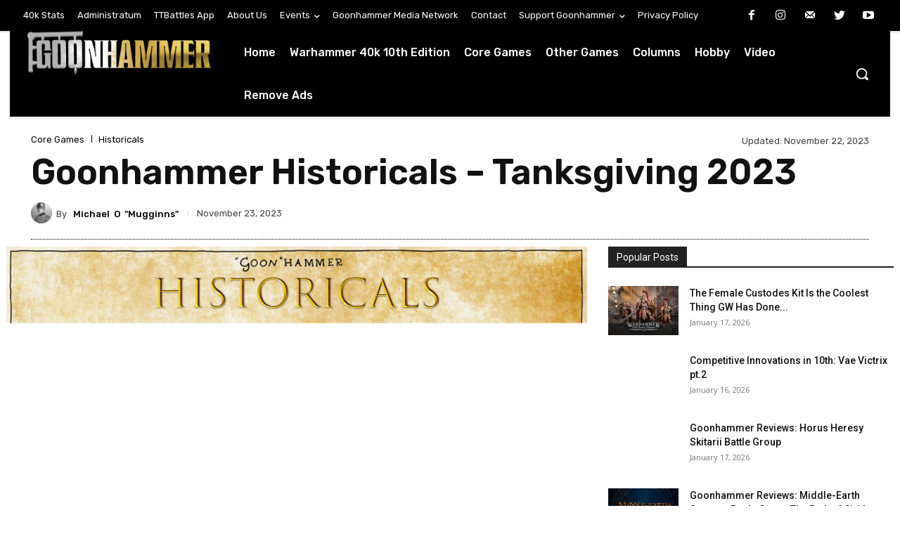

--- FILE ---
content_type: text/html; charset=UTF-8
request_url: https://www.goonhammer.com/goonhammer-historicals-tanksgiving-2023/
body_size: 2235
content:
<!DOCTYPE html>
<html lang="en">
<head>
    <meta charset="utf-8">
    <meta name="viewport" content="width=device-width, initial-scale=1">
    <title></title>
    <style>
        body {
            font-family: "Arial";
        }
    </style>
    <script type="text/javascript">
    window.awsWafCookieDomainList = [];
    window.gokuProps = {
"key":"AQIDAHjcYu/GjX+QlghicBgQ/7bFaQZ+m5FKCMDnO+vTbNg96AHqDSf7dyseAvxXfff+th73AAAAfjB8BgkqhkiG9w0BBwagbzBtAgEAMGgGCSqGSIb3DQEHATAeBglghkgBZQMEAS4wEQQMBbAhfC6rywEJSQLoAgEQgDvkSovwKw8drqzo35BraWInANBuiYC/Ydi42ZvWJEuM09r4GJbJcSPceJYTDcFO+WT1lARbyvQfSSoHfg==",
          "iv":"A6x+bgDBkgAAI9ex",
          "context":"[base64]/IQ3bu/QvCNgSS7Q5IRCfCg6wQ61MSqeda7tWhQUIlTgGm82OpOl1E6LsOfUXMOY2qPCsmdhVi/NckJqWGTqmdb2UH2LGekpG789dG8nzzqpw7p+9p01zEpzWZDbcILw06av6+SnnULCTDUNiRSZjvlj9JSMQsA6oIHUaaTuRYBJWjpTGUVLphF8vE0wlGAHM5U460L4NNcU8MK1LTeTVIRgiE74SyptJ8LigSzLFviim+42bhKtZbUTfyJFwtiDmErDHx/0SEG+6INpZKIzPvhGEQeRJOpW9n8gll1jPplkEPoKfzNqyHnk93Z2u8szJw7TJlEz9uGDrPwmioldqn/ZEFiZUGCjrjlsZbyeF0Drn2bVJwamvAaspvBUnovI4E8+AepZUzmahpB2JSpxZKBwuKEeBPUls7nn9BXMA1L1xlYSa21Obz5DaA7MBBPfQN2l7blg6CKtMvKWwFxVbpEu6oS3tJPrA5LJiUZ6J1au1ij"
};
    </script>
    <script src="https://e7148e4b80d2.f47c32ba.us-east-2.token.awswaf.com/e7148e4b80d2/1e3af989b16e/b8505ae3ee9c/challenge.js"></script>
</head>
<body>
    <div id="challenge-container"></div>
    <script type="text/javascript">
        AwsWafIntegration.saveReferrer();
        AwsWafIntegration.checkForceRefresh().then((forceRefresh) => {
            if (forceRefresh) {
                AwsWafIntegration.forceRefreshToken().then(() => {
                    window.location.reload(true);
                });
            } else {
                AwsWafIntegration.getToken().then(() => {
                    window.location.reload(true);
                });
            }
        });
    </script>
    <noscript>
        <h1>JavaScript is disabled</h1>
        In order to continue, we need to verify that you're not a robot.
        This requires JavaScript. Enable JavaScript and then reload the page.
    </noscript>
</body>
</html>

--- FILE ---
content_type: application/javascript
request_url: https://cdn.intergient.com/1025363/75169/ramp.js
body_size: 9380
content:
window.ramp.loadCoreJS=true;window._pwTycheAB={name:'na',type:'A'};window._pwUserContentEncoding="br";window.rampMinimal=window.rampMinimal || false;window.ramp.configurations={"id":75169,"url":"goonhammer.com","config":{"key":"1025363_75169_primary_config","name":"Primary Config","version":"4853cbdf","weight":100},"config_id":"1025363_75169_primary_config","version":3,"settings":{"publisherId":1025363,"isMobile":"auto","blockthrough":true,"directAdServingDisabled":false,"adLightning":true,"priceFloors":2,"displayPriceFloors":2,"videoPriceFloors":2,"nielsen":false,"bidShapingEnabled":false,"multiSelect":false,"precontentAppearance":{"preloader":{"background":"rgb(0,0,0)","loaderType":"three-bounce","loaderColor":"rgb(255,255,255)","showLogo":false}},"language":"en","rampDelay":true,"rampDelayTime":5000,"identity":{"desktop":["id5","lotame","sharedId","fabrick","lexiconId","liveIntentId","criteo","linkedinId"],"mobile":["id5","lotame","sharedId","fabrick","connectId","lexiconId","liveIntentId","hadronId","criteo","linkedinId"],"tablet":["id5","lotame","sharedId","fabrick","lexiconId","liveIntentId","criteo","linkedinId"]},"ctrTracking":true,"categories":["games_hardcore","video_gaming"],"iabIds":["681","IAB9-30","680"],"multipliers":{"2026-01-18":{"desktop":0.5,"mobile":0.5},"2026-01-19":{"desktop":0.5,"mobile":0.5},"display":{"2026-01-18":{"desktop":0.5,"mobile":0.5},"2026-01-19":{"desktop":0.5,"mobile":0.5}},"video":{"2026-01-18":{"desktop":0.5,"mobile":0.5},"2026-01-19":{"desktop":0.5,"mobile":0.5}}},"fallbackPriceFloors":{"display":{"desktop":0.04,"mobile":0.04,"tablet":0.04},"video":{"desktop":0.16,"mobile":0.16,"tablet":0.16}},"targeting":{"salad":"chef","bowl":{"dd":"mango","di":"pineapple","vd":"mango","vi":"pineapple"}},"customCssSrc":"https://config.playwire.com/1025363/v2/websites/75169/styles.css","adLightningScript":"https://tagan.adlightning.com/playwire-goonhammer/op.js","iframedApsTag":false},"headerBidding":{"display":{"desktop":{"timeout":3000,"order":["amazon","appnexus","s2s_appnexus","openx","s2s_openx","triplelift","s2s_triplelift","sharethrough","s2s_sharethrough","pubmatic","s2s_pubmatic","rise","s2s_rise","criteo","ix","s2s_ix","gumgum","s2s_gumgum","rubicon","s2s_rubicon","s2s_undertone","teads","s2s_sonobi","s2s_medianet","ttd","vidazoo","s2s_vidazoo"],"s2sTimeout":3000,"setPriceFloor":["amazon","appnexus","s2s_appnexus","openx","s2s_openx","triplelift","s2s_triplelift","sharethrough","s2s_sharethrough","pubmatic","s2s_pubmatic","rise","s2s_rise","criteo","ix","s2s_ix","gumgum","s2s_gumgum","rubicon","s2s_rubicon","s2s_undertone","teads","s2s_sonobi","s2s_medianet","ttd","vidazoo","s2s_vidazoo"],"userSyncBidders":["amazon","appnexus","s2s_appnexus","openx","s2s_openx","triplelift","s2s_triplelift","sharethrough","s2s_sharethrough","pubmatic","s2s_pubmatic","rise","s2s_rise","criteo","ix","s2s_ix","gumgum","s2s_gumgum","rubicon","s2s_rubicon","s2s_undertone","teads","s2s_sonobi","s2s_medianet","ttd","vidazoo","s2s_vidazoo"],"randomize":true,"forcedBidders":[]},"mobile":{"timeout":3000,"order":["amazon","appnexus","s2s_appnexus","openx","s2s_openx","triplelift","s2s_triplelift","sharethrough","s2s_sharethrough","pubmatic","s2s_pubmatic","rise","s2s_rise","criteo","ix","s2s_ix","gumgum","s2s_gumgum","rubicon","s2s_rubicon","s2s_undertone","teads","s2s_sonobi","s2s_medianet","ttd","vidazoo","s2s_vidazoo"],"s2sTimeout":3000,"setPriceFloor":["amazon","appnexus","s2s_appnexus","openx","s2s_openx","triplelift","s2s_triplelift","sharethrough","s2s_sharethrough","pubmatic","s2s_pubmatic","rise","s2s_rise","criteo","ix","s2s_ix","gumgum","s2s_gumgum","rubicon","s2s_rubicon","s2s_undertone","teads","s2s_sonobi","s2s_medianet","ttd","vidazoo","s2s_vidazoo"],"userSyncBidders":["amazon","appnexus","s2s_appnexus","openx","s2s_openx","triplelift","s2s_triplelift","sharethrough","s2s_sharethrough","pubmatic","s2s_pubmatic","rise","s2s_rise","criteo","ix","s2s_ix","gumgum","s2s_gumgum","rubicon","s2s_rubicon","s2s_undertone","teads","s2s_sonobi","s2s_medianet","ttd","vidazoo","s2s_vidazoo"],"randomize":true,"forcedBidders":[]},"tablet":{"timeout":3000,"order":["amazon","appnexus","s2s_appnexus","openx","s2s_openx","triplelift","s2s_triplelift","sharethrough","s2s_sharethrough","pubmatic","s2s_pubmatic","rise","s2s_rise","criteo","ix","s2s_ix","gumgum","s2s_gumgum","rubicon","s2s_rubicon","s2s_undertone","teads","s2s_sonobi","s2s_medianet","ttd","vidazoo","s2s_vidazoo"],"s2sTimeout":3000,"setPriceFloor":["amazon","appnexus","s2s_appnexus","openx","s2s_openx","triplelift","s2s_triplelift","sharethrough","s2s_sharethrough","pubmatic","s2s_pubmatic","rise","s2s_rise","criteo","ix","s2s_ix","gumgum","s2s_gumgum","rubicon","s2s_rubicon","s2s_undertone","teads","s2s_sonobi","s2s_medianet","ttd","vidazoo","s2s_vidazoo"],"userSyncBidders":["amazon","appnexus","s2s_appnexus","openx","s2s_openx","triplelift","s2s_triplelift","sharethrough","s2s_sharethrough","pubmatic","s2s_pubmatic","rise","s2s_rise","criteo","ix","s2s_ix","gumgum","s2s_gumgum","rubicon","s2s_rubicon","s2s_undertone","teads","s2s_sonobi","s2s_medianet","ttd","vidazoo","s2s_vidazoo"],"randomize":true,"forcedBidders":[]}},"video":{"desktop":{"timeout":3000,"order":["amazon","appnexus","s2s_appnexus","openx","s2s_openx","pubmatic","s2s_pubmatic","sharethrough","s2s_sharethrough","triplelift","s2s_triplelift","rise","s2s_rise","criteo","s2s_undertone","ix","s2s_ix","rubicon","s2s_rubicon","s2s_sonobi","s2s_medianet","ttd","s2s_gumgum","vidazoo","s2s_vidazoo"],"s2sTimeout":3000,"setPriceFloor":["amazon","appnexus","s2s_appnexus","openx","s2s_openx","pubmatic","s2s_pubmatic","sharethrough","s2s_sharethrough","triplelift","s2s_triplelift","rise","s2s_rise","criteo","s2s_undertone","ix","s2s_ix","rubicon","s2s_rubicon","s2s_sonobi","s2s_medianet","ttd","s2s_gumgum","vidazoo","s2s_vidazoo"],"userSyncBidders":["amazon","appnexus","s2s_appnexus","openx","s2s_openx","pubmatic","s2s_pubmatic","sharethrough","s2s_sharethrough","triplelift","s2s_triplelift","rise","s2s_rise","criteo","s2s_undertone","ix","s2s_ix","rubicon","s2s_rubicon","s2s_sonobi","s2s_medianet","ttd","s2s_gumgum","vidazoo","s2s_vidazoo"],"randomize":true,"requestBeforeTimeout":false},"mobile":{"timeout":3000,"order":["amazon","appnexus","s2s_appnexus","openx","s2s_openx","pubmatic","s2s_pubmatic","sharethrough","s2s_sharethrough","triplelift","s2s_triplelift","rise","s2s_rise","criteo","s2s_undertone","ix","s2s_ix","rubicon","s2s_rubicon","s2s_sonobi","s2s_medianet","ttd","s2s_gumgum","vidazoo","s2s_vidazoo"],"s2sTimeout":3000,"setPriceFloor":["amazon","appnexus","s2s_appnexus","openx","s2s_openx","pubmatic","s2s_pubmatic","sharethrough","s2s_sharethrough","triplelift","s2s_triplelift","rise","s2s_rise","criteo","s2s_undertone","ix","s2s_ix","rubicon","s2s_rubicon","s2s_sonobi","s2s_medianet","ttd","s2s_gumgum","vidazoo","s2s_vidazoo"],"userSyncBidders":["amazon","appnexus","s2s_appnexus","openx","s2s_openx","pubmatic","s2s_pubmatic","sharethrough","s2s_sharethrough","triplelift","s2s_triplelift","rise","s2s_rise","criteo","s2s_undertone","ix","s2s_ix","rubicon","s2s_rubicon","s2s_sonobi","s2s_medianet","ttd","s2s_gumgum","vidazoo","s2s_vidazoo"],"randomize":true,"requestBeforeTimeout":false}}},"precontentUrl":"https://config.playwire.com/1025363/v2/pre_content.json","type":"website","server":"DFP_NON_COPPA","countryGroups":{"international":["AF","AX","AL","DZ","AS","AD","AO","AI","AQ","AG","AR","AM","AW","AC","AU","AT","AZ","BS","BH","BD","BB","BY","BE","BZ","BJ","BM","BT","BO","BA","BW","BV","BR","IO","VG","BN","BG","BF","BI","KH","CM","CA","IC","CV","BQ","KY","CF","EA","TD","CL","CN","CX","CP","CC","CO","KM","CG","CD","CK","CR","CI","HR","CU","CW","CY","CZ","DK","DG","DJ","DM","DO","EC","EG","SV","GQ","ER","EE","ET","EU","FK","FO","FJ","FI","FR","GF","PF","TF","GA","GM","GE","DE","GH","GI","GR","GL","GD","GP","GU","GT","GG","GN","GW","GY","HT","HM","HN","HK","HU","IS","IN","ID","IR","IQ","IE","IM","IL","IT","JM","JP","JE","JO","KZ","KE","KI","XK","KW","KG","LA","LV","LB","LS","LR","LY","LI","LT","LU","MO","MK","MG","MW","MY","MV","ML","MT","MH","MQ","MR","MU","YT","MX","FM","MD","MC","MN","ME","MS","MA","MZ","MM","NA","NR","NP","NL","AN","NC","NZ","NI","NE","NG","NU","NF","KP","MP","NO","OM","QO","PK","PW","PS","PA","PG","PY","PE","PH","PN","PL","PT","PR","QA","RE","RO","RW","SX","WS","SM","ST","SA","SN","RS","SC","SL","SG","SK","SI","SB","SO","ZA","GS","KR","SS","ES","LK","BL","SH","KN","LC","MF","PM","VC","SD","SR","SJ","SZ","SE","CH","SY","TW","TJ","TZ","TH","TL","TG","TK","TO","TT","TA","TN","TR","TM","TC","TV","UM","VI","UG","UA","AE","GB","UY","UZ","VU","VA","VE","VN","WF","EH","YE","ZM","ZW"],"tier1":["AU","AT","BE","CA","FR","DE","IT","NL","NZ","ES","GB"],"rest_of_world":["AF","AX","AL","DZ","AS","AD","AO","AI","AQ","AG","AR","AM","AW","AC","AZ","BS","BH","BD","BB","BY","BZ","BJ","BM","BT","BO","BA","BW","BV","BR","IO","VG","BN","BG","BF","BI","KH","CM","IC","CV","BQ","KY","CF","EA","TD","CL","CN","CX","CP","CC","CO","KM","CG","CD","CK","CR","CI","HR","CU","CW","CY","CZ","DK","DG","DJ","DM","DO","EC","EG","SV","GQ","ER","EE","ET","EU","FK","FO","FJ","FI","GF","PF","TF","GA","GM","GE","GH","GI","GR","GL","GD","GP","GU","GT","GG","GN","GW","GY","HT","HM","HN","HK","HU","IS","IN","ID","IR","IQ","IE","IM","IL","JM","JP","JE","JO","KZ","KE","KI","XK","KW","KG","LA","LV","LB","LS","LR","LY","LI","LT","LU","MO","MK","MG","MW","MY","MV","ML","MT","MH","MQ","MR","MU","YT","MX","FM","MD","MC","MN","ME","MS","MA","MZ","MM","NA","NR","NP","AN","NC","NI","NE","NG","NU","NF","KP","MP","NO","OM","QO","PK","PW","PS","PA","PG","PY","PE","PH","PN","PL","PT","PR","QA","RE","RO","RW","SX","WS","SM","ST","SA","SN","RS","SC","SL","SG","SK","SI","SB","SO","ZA","GS","KR","SS","LK","BL","SH","KN","LC","MF","PM","VC","SD","SR","SJ","SZ","SE","CH","SY","TW","TJ","TZ","TH","TL","TG","TK","TO","TT","TA","TN","TR","TM","TC","TV","UM","VI","UG","UA","AE","UY","UZ","VU","VA","VE","VN","WF","EH","YE","ZM","ZW"],"video_row":["AF","AL","DZ","AS","AD","AO","AI","AG","AR","AM","AW","AZ","BS","BD","BB","BY","BE","BZ","BJ","BM","BT","BO","BA","BW","IO","VG","BN","BG","BF","BI","KH","CM","CV","BQ","KY","CF","TD","CN","CX","CO","KM","CG","CD","CK","CR","CI","HR","CW","CY","CZ","DJ","DM","DO","EC","EG","SV","GQ","ER","EE","ET","FK","FO","FJ","GF","PF","GA","GM","GE","GH","GI","GR","GL","GD","GP","GU","GT","GG","GN","GW","GY","HT","HN","HU","IS","IN","IQ","IM","IL","JM","JP","JE","JO","KE","XK","KW","KG","LA","LV","LB","LS","LR","LY","LI","LT","LU","MO","MK","MG","MW","MV","ML","MT","MH","MQ","MR","MU","YT","FM","MD","MC","MN","ME","MS","MA","MZ","MM","NA","NR","NP","NC","NI","NE","NG","NU","NF","MP","OM","PK","PW","PS","PA","PG","PY","PE","PH","PL","PT","QA","RE","RO","RW","SX","WS","SM","ST","SN","RS","SC","SL","SK","SI","SB","SO","KR","SS","LK","BL","SH","LC","MF","PM","VC","SD","SR","SJ","TW","TJ","TZ","TL","TG","TO","TT","TN","TM","TC","TV","VI","UG","UA","UY","VU","VE","VN","WF","EH","YE","ZM","ZW"]},"features":{},"pageLayouts":[{"target":"ROS","path":null,"desktop":{"navigationContainer":"","sidebarContainer":"","primaryWrapper":"","contentContainer":".td-post-content, div.td-post-content > div.tdb-block-inner.td-fix-index"},"mobile":{"navigationContainer":"","primaryWrapper":"","contentContainer":".td-post-content, div.td-post-content > div.tdb-block-inner.td-fix-index"}},{"target":"HP","path":null,"desktop":{"navigationContainer":"","sidebarContainer":"","primaryWrapper":"","contentContainer":"#tdi_144"},"mobile":{"navigationContainer":"","primaryWrapper":"","contentContainer":"#tdi_144"}},{"target":"CP","path":"/test-page","desktop":{"navigationContainer":"","sidebarContainer":"","primaryWrapper":"","contentContainer":"#tdi_144"},"mobile":{"navigationContainer":"","primaryWrapper":"","contentContainer":"#tdi_144"}},{"target":"CP","path":"/meatwatch-teeth","desktop":{"navigationContainer":"","sidebarContainer":"","primaryWrapper":"","contentContainer":".td-post-content"},"mobile":{"navigationContainer":"","primaryWrapper":"","contentContainer":".td-post-content"}},{"target":"CP","path":"/meatwatch-columbo","desktop":{"navigationContainer":"","sidebarContainer":"","primaryWrapper":"","contentContainer":".td-post-content"},"mobile":{"navigationContainer":"","primaryWrapper":"","contentContainer":".td-post-content"}},{"target":"CP","path":"/category/sponsored-content","desktop":{},"mobile":{}},{"target":"CP","path":"no-ads","desktop":{},"mobile":{}},{"target":"CP","path":"/understanding-team-trials-in-umamusume-pretty-derby","desktop":{},"mobile":{}}],"hbParams":{"gumgum":{"0":{"zone":"8ylgv2wd"},"1":{"zone":"8ylgv2wd","slot":"1111710"},"2":{"zone":"8ylgv2wd","slot":"1111709"},"3":{"zone":"8ylgv2wd","slot":"1111713"},"4":{"zone":"8ylgv2wd","slot":"1111711"},"5":{"zone":"xfb2f3b0","product":"skins"},"6":{"slot":"1111719","zone":"8ylgv2wd"},"7":{"zone":"8ylgv2wd","slot":"1111714"}},"openx":{"0":{"unit":"562533925","delDomain":"playwire-d.openx.net"},"1":{"unit":"560694309","delDomain":"playwire-d.openx.net"},"2":{"unit":"560694340","delDomain":"playwire-d.openx.net"}},"appnexus":{"0":{"placementId":"9735442","allowSmallerSizes":true},"1":{"placementId":"30088997","video":{"skippable":true,"playback_methods":["auto_play_sound_off"]},"allowSmallerSizes":true}},"ix":{"0":{"siteId":"1031634"},"1":{"siteId":"505013"}},"triplelift":{"0":{"inventoryCode":"PW_RON_Bottom-Rail_pb"},"1":{"inventoryCode":"PW_RON_In-Content_pb"},"2":{"inventoryCode":"PW_RON_Outstream_pb","video":{"context":"outstream","mimes":["video/mp4","video/webm","application/javascript","video/ogg"]}},"3":{"inventoryCode":"PW_RON_Desktop-Leaderboard_pb"},"4":{"inventoryCode":"PW_RON_Mobile-Leaderboard_pb"},"5":{"inventoryCode":"PW_RON_Left-Rail_pb"},"6":{"inventoryCode":"PW_RON_Right-Rail_pb"}},"criteo":{"0":{"pubid":"100128","networkId":"6163"}},"rise":{"0":{"org":"6280c6f1899612000123320b"}},"sharethrough":{"0":{"pkey":"RnfhQD1waBVnmuMbcM3OYxJV"},"1":{"pkey":"qenD6PIClUCADHZY7ceB8azS"},"2":{"pkey":"rPUk8PISil3kwRXpdnYgNDBG"},"3":{"pkey":"G3ccvQmLybVMyDo1QJO4uxGR"},"4":{"pkey":"KFXS73ayu8LDNmmnOjruRsej"},"5":{"pkey":"nVWhHeKXWKC7UguBnE8QP1Zy"},"6":{"pkey":"IK7NdTAX9RUqudV4KVXQcoBR"}},"ttd":{"0":{"supplySourceId":"playwire","publisherId":"1025363"}},"pubmatic":{"0":{"publisherId":"158326"},"1":{"publisherId":"158326","adSlot":"2326622","outstreamAU":"na","video":{"skippable":true,"playbackmethod":["2"]}}},"rubicon":{"0":{"accountId":12556,"siteId":110932,"zoneId":523774},"1":{"zoneId":1491090,"siteId":143146,"accountId":12556,"video":{"language":"en"}},"2":{"accountId":27232,"siteId":"587022","zoneId":"3748638"}},"s2s_ix":{"0":{"siteId":"1064288"},"1":{"siteId":"1065794"}},"s2s_pubmatic":{"0":{"publisherId":"158326","adSlot":"5635259"},"1":{"publisherId":"158326","adSlot":"5635258"}},"s2s_rise":{"0":{"publisher_id":"6280c6f1899612000123320b"}},"s2s_rubicon":{"0":{"accountId":12556,"siteId":538704,"zoneId":3320452}},"s2s_appnexus":{"0":{"placementId":"31702144","allowSmallerSizes":true},"1":{"placementId":"31702150","allowSmallerSizes":true}},"s2s_gumgum":{"0":{"zone":"6cj92jaa"},"1":{"zone":"4xc7wesv"}},"s2s_medianet":{"0":{"cid":"8CUIBM874","crid":"760020879"},"1":{"cid":"8CUIBM874","crid":"764118168"}},"s2s_sharethrough":{"0":{"pkey":"9zPY2BvueDRy9FibUoDj1HBc"},"1":{"pkey":"H2JBrqtgNgg1poBEEaaS0VYq"},"2":{"pkey":"rPUk8PISil3kwRXpdnYgNDBG"},"3":{"pkey":"wsVYVS0qV3gvwUbKOWUPUoQy"},"4":{"pkey":"rEpotLntQ6bJw7FeS5UHRRmV"},"5":{"pkey":"IMUALzQgbFIS89Tt3sZKLNJk"},"6":{"pkey":"SSj2vV3YZFuf6iex4lYoh4Fb"},"7":{"pkey":"kXEtNGbJwYRJbKuTa1sMuUff"}},"s2s_triplelift":{"0":{"inventoryCode":"playwire_d_ron_loview_gensize_s2s"},"1":{"inventoryCode":"PW_RON_Native_Incontent_S2S"},"2":{"inventoryCode":"pw_RON_outstream_s2s"}},"s2s_openx":{"0":{"unit":"560438818","delDomain":"playwire-d.openx.net"},"1":{"unit":"560438819","delDomain":"playwire-d.openx.net"}},"s2s_sonobi":{"0":{"TagID":"64495cf598ecc67e6ec2"},"1":{"TagID":"148b703f8555d3f31d12"}},"vidazoo":{"0":{"cId":"665db4754b2ec067196b8f78","pId":"59ac17c192832d0011283fe3","subDomain":"exchange"},"1":{"cId":"665db74a4b2ec067196b8fe7","pId":"59ac17c192832d0011283fe3","subDomain":"exchange"}},"s2s_vidazoo":{"0":{"cId":"676998c3489fe4b8096666b8","pId":"59ac17c192832d0011283fe3","subDomain":"prebid"},"1":{"cId":"67699955489fe4b8096666de","pId":"59ac17c192832d0011283fe3","subDomain":"prebid"}},"teads":{"0":{"placementId":236752,"pageId":220143}},"amazon":{"0":{"slotid":"VideoSlot"}},"s2s_kargo":{"0":{"placementId":"123456"}},"s2s_shemedia":{"0":{"accountId":10278,"siteId":123456,"zoneId":12345678}},"kargo":{"0":{"placementId":"123456"}}},"units":[{"unit":"bottom_rail","path":"ROS","code":"/154013155,22785004471/1025363/75169/1025363-w:75169-bottom_rail/1025363-w:75169-bottom_rail-ROS","sizes":[[1,6],[320,50],[728,90],[970,90],[320,100]],"rules":[{"dimensions":{"device":["Desktop","Tablet"],"position":"ANY","orientation":"ANY","geo":null},"rule":{"closeButton":false,"expandable":true}},{"dimensions":{"device":["Mobile"],"position":"ANY","orientation":"ANY","geo":null},"rule":{"sizes":[[1,6],[320,50]],"closeButton":false,"expandable":true}},{"dimensions":{"device":["ANY"],"position":"ANY","orientation":null,"geo":["US"]},"rule":{"refresh":{"enabled":true,"type":"Auto","rate":30,"limit":100,"condition":"inViewOnly","blankAdSetting":"next","refreshOnTabFocus":false}}},{"dimensions":{"device":["ANY"],"position":"ANY","orientation":null,"geo":["tier1"]},"rule":{"refresh":{"enabled":true,"type":"Auto","rate":30,"limit":100,"condition":"inViewOnly","blankAdSetting":"next","refreshOnTabFocus":false}}},{"dimensions":{"device":["ANY"],"position":"ANY","orientation":null,"geo":["rest_of_world"]},"rule":{"refresh":{"enabled":true,"type":"Auto","rate":30,"limit":100,"condition":"inViewOnly","blankAdSetting":"never","refreshOnTabFocus":false}}},{"dimensions":{"device":["Desktop","Tablet"],"position":"ANY","orientation":"ANY","geo":null},"rule":{"railBackground":{"styling":"bgColor","color":"#f5f5f526"}}},{"dimensions":{"device":["Mobile"],"position":"ANY","orientation":"ANY","geo":null},"rule":{"railBackground":{"styling":"bgColor","color":"#f5f5f526"}}},{"dimensions":{"device":["Desktop"],"position":"ANY","orientation":null,"geo":["tier1"]},"rule":{"refresh":{"enabled":true,"type":"Auto","rate":30,"limit":100,"condition":"inViewOnly","blankAdSetting":"never","refreshOnTabFocus":false}}}],"headerBids":{"bids":[{"bidder":"gumgum","params":"0","size":["ANY"]},{"bidder":"openx","params":"0","size":["ANY"]},{"bidder":"appnexus","params":"0","size":["ANY"]},{"bidder":"ix","params":"0","size":["ANY"]},{"bidder":"triplelift","params":"0","size":["ANY"]},{"bidder":"criteo","params":"0","size":["ANY"]},{"bidder":"rise","params":"0","size":["ANY"]},{"bidder":"sharethrough","params":"0","size":["ANY"]},{"bidder":"ttd","params":"0","size":["ANY"]},{"bidder":"pubmatic","params":"0","size":["ANY"]},{"bidder":"rubicon","params":"0","size":["ANY"]},{"bidder":"s2s_ix","params":"0","size":["ANY"]},{"bidder":"s2s_pubmatic","params":"0","size":["ANY"]},{"bidder":"s2s_rise","params":"0","size":["ANY"]},{"bidder":"s2s_rubicon","params":"0","size":["ANY"]},{"bidder":"s2s_appnexus","params":"0","size":["ANY"]},{"bidder":"s2s_gumgum","params":"0","size":["ANY"]},{"bidder":"s2s_medianet","params":"0","size":["ANY"]},{"bidder":"s2s_sharethrough","params":"0","size":["ANY"]},{"bidder":"s2s_triplelift","params":"0","size":["ANY"]},{"bidder":"s2s_openx","params":"0","size":["ANY"]},{"bidder":"s2s_sonobi","params":"0","size":["ANY"]},{"bidder":"vidazoo","params":"0","size":["ANY"]},{"bidder":"s2s_vidazoo","params":"0","size":["ANY"]}]}},{"unit":"in_content","path":"ROS","code":"/154013155,22785004471/1025363/75169/1025363-w:75169-in_content/1025363-w:75169-in_content-ROS","sizes":[],"rules":[{"dimensions":{"device":["Desktop","Tablet"],"position":"ANY","orientation":"ANY","geo":null},"rule":{"lazyLoad":true,"lazyThreshold":0,"incrementBidsOnRender":1,"elementSelector":".td-post-content > p:nth-child(2n), div.td-post-content > div.tdb-block-inner.td-fix-index > p:nth-child(2n)","desktopMinimumSpacing":4,"batchLoadSize":3,"adsAtf":false,"desktopSizes":[[300,250],[728,90],[480,60],[320,100],[336,280],["video"]],"adContainer":true,"showLoader":false,"padding":100,"maxHeightEnabled":true,"placementRelativeToSelector":"belowSelector","background":{"styling":"topAndBottom","color":"#122043","weight":"1px"}}},{"dimensions":{"device":["Mobile"],"position":"ANY","orientation":"ANY","geo":null},"rule":{"lazyLoad":true,"lazyThreshold":0,"incrementBidsOnRender":1,"elementSelector":".td-post-content > p:nth-child(2n), div.td-post-content > div.tdb-block-inner.td-fix-index > p:nth-child(2n)","batchLoadSize":3,"adsAtf":false,"mobileMinimumSpacing":4,"mobileSizes":[[300,250],[320,50],[320,100],[336,280],["video"],["video"]],"adContainer":true,"showLoader":false,"padding":100,"maxHeightEnabled":true,"placementRelativeToSelector":"belowSelector","background":{"styling":"topAndBottom","color":"#122043","weight":"1px"}}},{"dimensions":{"device":["ANY"],"position":"ANY","orientation":null,"geo":null},"rule":{"adLabel":{"enabled":true,"color":"#888888","position":"top"},"reportAdLink":{"enabled":false,"color":"#4db2ec"}}},{"dimensions":{"device":["ANY"],"position":"ANY","orientation":null,"geo":["US"]},"rule":{"refresh":{"enabled":true,"type":"Auto","rate":30,"limit":100,"condition":"inViewOnly","blankAdSetting":"next","refreshOnTabFocus":false}}},{"dimensions":{"device":["ANY"],"position":"ANY","orientation":null,"geo":["tier1"]},"rule":{"refresh":{"enabled":true,"type":"Auto","rate":30,"limit":100,"condition":"inViewOnly","blankAdSetting":"next","refreshOnTabFocus":false}}},{"dimensions":{"device":["ANY"],"position":"ANY","orientation":null,"geo":["rest_of_world"]},"rule":{"refresh":{"enabled":true,"type":"Auto","rate":30,"limit":100,"condition":"inViewOnly","blankAdSetting":"never","refreshOnTabFocus":false}}},{"dimensions":{"device":["ANY"],"position":"ANY","orientation":null,"geo":null},"rule":{"lazyLoad":true,"lazyThreshold":100}}],"headerBids":{"bids":[{"bidder":"openx","params":"0","size":["ANY"]},{"bidder":"ttd","params":"0","size":["ANY"]},{"bidder":"rise","params":"0","size":["ANY"]},{"bidder":"sharethrough","params":"1","size":["ANY"]},{"bidder":"criteo","params":"0","size":["ANY"]},{"bidder":"gumgum","params":"1","size":["ANY"]},{"bidder":"ix","params":"0","size":["ANY"]},{"bidder":"pubmatic","params":"0","size":["ANY"]},{"bidder":"rubicon","params":"0","size":["ANY"]},{"bidder":"triplelift","params":"1","size":["ANY"]},{"bidder":"teads","params":"0","size":["ANY"]},{"bidder":"appnexus","params":"0","size":["ANY"]},{"bidder":"s2s_appnexus","params":"0","size":["ANY"]},{"bidder":"s2s_gumgum","params":"0","size":["ANY"]},{"bidder":"s2s_ix","params":"0","size":["ANY"]},{"bidder":"s2s_medianet","params":"0","size":["ANY"]},{"bidder":"s2s_openx","params":"0","size":["ANY"]},{"bidder":"s2s_pubmatic","params":"0","size":["ANY"]},{"bidder":"s2s_rise","params":"0","size":["ANY"]},{"bidder":"s2s_rubicon","params":"0","size":["ANY"]},{"bidder":"s2s_sharethrough","params":"1","size":["ANY"]},{"bidder":"s2s_sonobi","params":"0","size":["ANY"]},{"bidder":"s2s_triplelift","params":"1","size":["ANY"]},{"bidder":"amazon","params":"0","size":["video"]},{"bidder":"vidazoo","params":"0","size":["ANY"]},{"bidder":"s2s_vidazoo","params":"0","size":["ANY"]}]}},{"unit":"corner_ad_video","path":"ROS","code":"/154013155,22785004471/1025363/75169/1025363-w:75169-corner_ad_video/1025363-w:75169-corner_ad_video-ROS","sizes":[],"rules":[{"dimensions":{"device":["Desktop","Tablet"],"position":"ANY","orientation":"ANY","geo":null},"rule":{"maxAds":200,"playerBehaviorOnAdUnavailable":"hide","refreshTimeout":15,"refreshRetries":0,"desktopLocation":"corner","desktopPosition":{"x":"right","y":"bottom","z":"999999"},"inline":true,"size":{"desktop":[300,169],"mobile":[178,100]},"insertionType":"belowTheFold","excludedElements":"h1, h2, h3, h4, h5, h6, li","inlineSize":"default","desktopCutoff":{"screenWidthCutoff":1150,"sizeAboveCutoff":[400,225],"sizeBelowCutoff":[320,180]},"placement":1}},{"dimensions":{"device":["Mobile"],"position":"ANY","orientation":"ANY","geo":null},"rule":{"maxAds":200,"playerBehaviorOnAdUnavailable":"hide","refreshTimeout":15,"refreshRetries":0,"mobileLocation":"corner","mobilePosition":{"x":"right","y":"bottom","z":"999999"},"inline":true,"size":{"mobile":[178,100]},"insertionType":"aboveTheFold","distanceFromTop":"75vh","excludedElements":"h1, h2, h3, h4, h5, h6","inlineSize":"custom","width":320,"height":180}},{"dimensions":{"device":["ANY"],"position":"ANY","orientation":null,"geo":["AF","AL","DZ","AS","AD","AO","AI","AG","AR","AM","AW","AZ","BS","BD","BB","BY","BE","BZ","BJ","BM","BT","BO","BA","BW","IO","VG","BN","BG","BF","BI","KH","CM","CV","BQ","KY","CF","TD","CN","CX","CO","KM","CG","CD","CK","CR","CI","HR","CW","CY","CZ","DK","DJ","DM","DO","EC","EG","SV","GQ","ER","EE","ET","FK","FO","FJ","FI","GF","PF","GA","GM","GE","GH","GI","GR","GL","GD","GP","GU","GT","GG","GN","GW","GY","HT","HN","HK","HU","IS","IN","ID","IQ","IM","IL","JM","JP","JE","JO","KE","XK","KW","KG","LA","LV","LB","LS","LR","LY","LI","LT","LU","MO","MK","MG","MW","MV","ML","MT","MH","MQ","MR","MU","YT","FM","MD","MC","MN","ME","MS","MA","MZ","MM","NA","NR","NP","NC","NZ","NI","NE","NG","NU","NF","MP","OM","PK","PW","PS","PA","PG","PY","PE","PH","PL","PT","QA","RE","RO","RU","RW","SX","WS","SM","ST","SN","RS","SC","SL","SK","SI","SB","SO","KR","SS","LK","BL","SH","LC","MF","PM","VC","SD","SR","SJ","SE","TW","TJ","TZ","TL","TG","TO","TT","TN","TM","TC","TV","VI","UG","UA","AE","UY","VU","VE","VN","WF","EH","YE","ZM","ZW"]},"rule":{"maxAds":1,"refreshTimeout":600}},{"dimensions":{"device":["ANY"],"position":"ANY","orientation":null,"geo":null},"rule":{"disableGam":{"enabled":true,"fetchInst":0}}},{"dimensions":{"device":["ANY"],"position":"ANY","orientation":null,"geo":null},"rule":{"maxAdDuration":30}},{"dimensions":{"device":["Desktop","Tablet"],"position":"ANY","orientation":"ANY","geo":null},"rule":{"maxAds":200,"playerBehaviorOnAdUnavailable":"hide","refreshTimeout":15,"refreshRetries":0,"desktopLocation":"corner","desktopPosition":{"x":"right","y":"bottom","z":"999999"},"size":{"desktop":[300,169],"mobile":[178,100]},"desktopCutoff":{"screenWidthCutoff":1150,"sizeAboveCutoff":[400,225],"sizeBelowCutoff":[320,180]}}},{"dimensions":{"device":["Mobile"],"position":"ANY","orientation":"ANY","geo":null},"rule":{"maxAds":200,"playerBehaviorOnAdUnavailable":"hide","refreshTimeout":15,"refreshRetries":0,"mobileLocation":"corner","mobilePosition":{"x":"right","y":"bottom","z":"999999"},"size":{"mobile":[178,100]}}},{"dimensions":{"device":["ANY"],"position":"ANY","orientation":"ANY","geo":["AF","AL","DZ","AS","AD","AO","AI","AG","AR","AM","AW","AZ","BS","BD","BB","BY","BE","BZ","BJ","BM","BT","BO","BA","BW","IO","VG","BN","BG","BF","BI","KH","CM","CV","BQ","KY","CF","TD","CN","CX","CO","KM","CG","CD","CK","CR","CI","HR","CW","CY","CZ","DK","DJ","DM","DO","EC","EG","SV","GQ","ER","EE","ET","FK","FO","FJ","FI","GF","PF","GA","GM","GE","GH","GI","GR","GL","GD","GP","GU","GT","GG","GN","GW","GY","HT","HN","HK","HU","IS","IN","ID","IQ","IM","IL","JM","JP","JE","JO","KE","XK","KW","KG","LA","LV","LB","LS","LR","LY","LI","LT","LU","MO","MK","MG","MW","MV","ML","MT","MH","MQ","MR","MU","YT","FM","MD","MC","MN","ME","MS","MA","MZ","MM","NA","NR","NP","NC","NZ","NI","NE","NG","NU","NF","MP","OM","PK","PW","PS","PA","PG","PY","PE","PH","PL","PT","QA","RE","RO","RU","RW","SX","WS","SM","ST","SN","RS","SC","SL","SK","SI","SB","SO","KR","SS","LK","BL","SH","LC","MF","PM","VC","SD","SR","SJ","SE","TW","TJ","TZ","TL","TG","TO","TT","TN","TM","TC","TV","VI","UG","UA","AE","UY","VU","VE","VN","WF","EH","YE","ZM","ZW"]},"rule":{"maxAds":1,"refreshTimeout":600}},{"dimensions":{"device":["ANY"],"position":"ANY","orientation":"ANY","geo":null},"rule":{"disableGam":{"enabled":true,"fetchInst":0}}},{"dimensions":{"device":["ANY"],"position":"ANY","orientation":"ANY","geo":null},"rule":{"maxAdDuration":30}},{"dimensions":{"device":["ANY"],"position":"ANY","orientation":"ANY","geo":null},"rule":{"placement":1}}],"headerBids":{"bids":[{"bidder":"ix","params":"1","size":["video"]},{"bidder":"s2s_ix","params":"1","size":["video"]},{"bidder":"s2s_appnexus","params":"1","size":["video"]},{"bidder":"s2s_gumgum","params":"1","size":["video"]},{"bidder":"s2s_medianet","params":"1","size":["video"]},{"bidder":"s2s_pubmatic","params":"1","size":["video"]},{"bidder":"s2s_rubicon","params":"0","size":["video"]},{"bidder":"s2s_sonobi","params":"1","size":["video"]},{"bidder":"s2s_triplelift","params":"2","size":["video"]},{"bidder":"s2s_rise","params":"0","size":["video"]},{"bidder":"s2s_sharethrough","params":"2","size":["video"]},{"bidder":"appnexus","params":"1","size":["video"]},{"bidder":"criteo","params":"0","size":["video"]},{"bidder":"openx","params":"1","size":["video"]},{"bidder":"pubmatic","params":"1","size":["video"]},{"bidder":"rise","params":"0","size":["video"]},{"bidder":"rubicon","params":"1","size":["video"]},{"bidder":"ttd","params":"0","size":["video"]},{"bidder":"triplelift","params":"2","size":["video"]},{"bidder":"sharethrough","params":"2","size":["video"]},{"bidder":"s2s_openx","params":"1","size":["video"]},{"bidder":"amazon","params":"0","size":["video"]},{"bidder":"vidazoo","params":"1","size":["video"]},{"bidder":"s2s_vidazoo","params":"1","size":["video"]}]}},{"unit":"leaderboard","path":"ROS","code":"/154013155,22785004471/1025363/75169/1025363-w:75169-desktop_leaderboard/1025363-w:75169-desktop_leaderboard-ROS","sizes":[[728,90],[970,250],[970,90]],"rules":[{"dimensions":{"device":["Desktop","Tablet"],"position":"ANY","orientation":null,"geo":["US"]},"rule":{"refresh":{"enabled":true,"type":"Auto","rate":30,"limit":100,"condition":"inViewOnly","blankAdSetting":"next","refreshOnTabFocus":false}}},{"dimensions":{"device":["Desktop","Tablet"],"position":"ANY","orientation":null,"geo":["tier1"]},"rule":{"refresh":{"enabled":true,"type":"Auto","rate":30,"limit":100,"condition":"inViewOnly","blankAdSetting":"next","refreshOnTabFocus":false}}},{"dimensions":{"device":["Desktop","Tablet"],"position":"ANY","orientation":null,"geo":["rest_of_world"]},"rule":{"refresh":{"enabled":true,"type":"Auto","rate":30,"limit":100,"condition":"inViewOnly","blankAdSetting":"never","refreshOnTabFocus":false}}},{"dimensions":{"device":["Desktop","Tablet"],"position":"ANY","orientation":"ANY","geo":null},"rule":{"lazyLoad":true,"lazyThreshold":100}}],"headerBids":{"bids":[{"bidder":"openx","params":"0","size":["ANY"]},{"bidder":"ttd","params":"0","size":["ANY"]},{"bidder":"rise","params":"0","size":["ANY"]},{"bidder":"sharethrough","params":"3","size":["ANY"]},{"bidder":"criteo","params":"0","size":["ANY"]},{"bidder":"gumgum","params":"2","size":["ANY"]},{"bidder":"ix","params":"0","size":["ANY"]},{"bidder":"pubmatic","params":"0","size":["ANY"]},{"bidder":"rubicon","params":"0","size":["ANY"]},{"bidder":"triplelift","params":"3","size":["ANY"]},{"bidder":"appnexus","params":"0","size":["ANY"]},{"bidder":"s2s_appnexus","params":"0","size":["ANY"]},{"bidder":"s2s_gumgum","params":"0","size":["ANY"]},{"bidder":"s2s_ix","params":"0","size":["ANY"]},{"bidder":"s2s_medianet","params":"0","size":["ANY"]},{"bidder":"s2s_openx","params":"0","size":["ANY"]},{"bidder":"s2s_pubmatic","params":"0","size":["ANY"]},{"bidder":"s2s_rubicon","params":"0","size":["ANY"]},{"bidder":"s2s_rise","params":"0","size":["ANY"]},{"bidder":"s2s_sharethrough","params":"3","size":["ANY"]},{"bidder":"s2s_sonobi","params":"0","size":["ANY"]},{"bidder":"s2s_triplelift","params":"0","size":["ANY"]},{"bidder":"amazon","params":"0","size":["video"]},{"bidder":"vidazoo","params":"0","size":["ANY"]},{"bidder":"s2s_vidazoo","params":"0","size":["ANY"]}]}},{"unit":"320x50","path":"ROS","code":"/154013155,22785004471/1025363/75169/1025363-w:75169-mobile_leaderboard/1025363-w:75169-mobile_leaderboard-ROS","sizes":[[320,50],[320,100]],"rules":[{"dimensions":{"device":["Mobile"],"position":"ANY","orientation":"ANY","geo":["US"]},"rule":{"refresh":{"enabled":true,"type":"Auto","rate":30,"limit":100,"condition":"inViewOnly","blankAdSetting":"next","refreshOnTabFocus":false}}},{"dimensions":{"device":["Mobile"],"position":"ANY","orientation":"ANY","geo":["tier1"]},"rule":{"refresh":{"enabled":true,"type":"Auto","rate":30,"limit":100,"condition":"inViewOnly","blankAdSetting":"next","refreshOnTabFocus":false}}},{"dimensions":{"device":["Mobile"],"position":"ANY","orientation":"ANY","geo":["rest_of_world"]},"rule":{"refresh":{"enabled":true,"type":"Auto","rate":30,"limit":100,"condition":"inViewOnly","blankAdSetting":"never","refreshOnTabFocus":false}}},{"dimensions":{"device":["Mobile"],"position":"ANY","orientation":"ANY","geo":null},"rule":{"lazyLoad":true,"lazyThreshold":100}}],"headerBids":{"bids":[{"bidder":"openx","params":"0","size":["ANY"]},{"bidder":"ttd","params":"0","size":["ANY"]},{"bidder":"rise","params":"0","size":["ANY"]},{"bidder":"sharethrough","params":"4","size":["ANY"]},{"bidder":"criteo","params":"0","size":["ANY"]},{"bidder":"gumgum","params":"3","size":["ANY"]},{"bidder":"ix","params":"0","size":["ANY"]},{"bidder":"pubmatic","params":"0","size":["ANY"]},{"bidder":"rubicon","params":"0","size":["ANY"]},{"bidder":"triplelift","params":"4","size":["ANY"]},{"bidder":"appnexus","params":"0","size":["ANY"]},{"bidder":"s2s_appnexus","params":"0","size":["ANY"]},{"bidder":"s2s_gumgum","params":"0","size":["ANY"]},{"bidder":"s2s_ix","params":"0","size":["ANY"]},{"bidder":"s2s_medianet","params":"0","size":["ANY"]},{"bidder":"s2s_openx","params":"0","size":["ANY"]},{"bidder":"s2s_pubmatic","params":"0","size":["ANY"]},{"bidder":"s2s_rise","params":"0","size":["ANY"]},{"bidder":"s2s_rubicon","params":"0","size":["ANY"]},{"bidder":"s2s_sharethrough","params":"4","size":["ANY"]},{"bidder":"s2s_sonobi","params":"0","size":["ANY"]},{"bidder":"s2s_triplelift","params":"0","size":["ANY"]},{"bidder":"vidazoo","params":"0","size":["ANY"]},{"bidder":"s2s_vidazoo","params":"0","size":["ANY"]}]}},{"unit":"in_content","path":"CP[/test-page]","code":"/154013155,22785004471/1025363/75169/1025363-w:75169-in_content/1025363-w:75169-in_content-7737","sizes":[],"rules":[{"dimensions":{"device":["Desktop","Tablet"],"position":"ANY","orientation":"ANY","geo":null},"rule":{"lazyLoad":true,"lazyThreshold":0,"incrementBidsOnRender":1,"elementSelector":"#tdi_144 > div > div.tdc-row:not(#tdi_164)","desktopMinimumSpacing":3,"batchLoadSize":3,"adsAtf":false,"desktopSizes":[[300,250],[728,90],[480,60],[320,100],[336,280],["video"]],"adContainer":true,"showLoader":false,"padding":100,"maxHeightEnabled":true,"placementRelativeToSelector":"belowSelector","background":{"styling":"topAndBottom","color":"#122043","weight":"1px"}}},{"dimensions":{"device":["Mobile"],"position":"ANY","orientation":"ANY","geo":null},"rule":{"lazyLoad":true,"lazyThreshold":0,"incrementBidsOnRender":1,"elementSelector":"#tdi_144 > div > div.tdc-row:not(#tdi_164)","batchLoadSize":2,"adsAtf":false,"mobileMinimumSpacing":1,"mobileSizes":[[300,250],[320,50],[320,100],[336,280],["video"],["video"]],"adContainer":true,"showLoader":false,"padding":100,"maxHeightEnabled":true,"placementRelativeToSelector":"belowSelector","background":{"styling":"topAndBottom","color":"#122043","weight":"1px"}}},{"dimensions":{"device":["ANY"],"position":"ANY","orientation":null,"geo":null},"rule":{"adLabel":{"enabled":true,"color":"#888888","position":"top"},"reportAdLink":{"enabled":false,"color":"#4db2ec"}}},{"dimensions":{"device":["ANY"],"position":"ANY","orientation":null,"geo":["US"]},"rule":{"refresh":{"enabled":true,"type":"Auto","rate":30,"limit":100,"condition":"inViewOnly","blankAdSetting":"next","refreshOnTabFocus":false}}},{"dimensions":{"device":["ANY"],"position":"ANY","orientation":null,"geo":["tier1"]},"rule":{"refresh":{"enabled":true,"type":"Auto","rate":30,"limit":100,"condition":"inViewOnly","blankAdSetting":"next","refreshOnTabFocus":false}}},{"dimensions":{"device":["ANY"],"position":"ANY","orientation":null,"geo":["rest_of_world"]},"rule":{"refresh":{"enabled":true,"type":"Auto","rate":30,"limit":100,"condition":"inViewOnly","blankAdSetting":"never","refreshOnTabFocus":false}}}],"headerBids":{"bids":[{"bidder":"openx","params":"0","size":["ANY"]},{"bidder":"ttd","params":"0","size":["ANY"]},{"bidder":"rise","params":"0","size":["ANY"]},{"bidder":"sharethrough","params":"1","size":["ANY"]},{"bidder":"criteo","params":"0","size":["ANY"]},{"bidder":"gumgum","params":"1","size":["ANY"]},{"bidder":"ix","params":"0","size":["ANY"]},{"bidder":"pubmatic","params":"0","size":["ANY"]},{"bidder":"rubicon","params":"0","size":["ANY"]},{"bidder":"triplelift","params":"1","size":["ANY"]},{"bidder":"teads","params":"0","size":["ANY"]},{"bidder":"appnexus","params":"0","size":["ANY"]},{"bidder":"s2s_appnexus","params":"0","size":["ANY"]},{"bidder":"s2s_gumgum","params":"0","size":["ANY"]},{"bidder":"s2s_ix","params":"0","size":["ANY"]},{"bidder":"s2s_medianet","params":"0","size":["ANY"]},{"bidder":"s2s_openx","params":"0","size":["ANY"]},{"bidder":"s2s_pubmatic","params":"0","size":["ANY"]},{"bidder":"s2s_rise","params":"0","size":["ANY"]},{"bidder":"s2s_rubicon","params":"0","size":["ANY"]},{"bidder":"s2s_sharethrough","params":"1","size":["ANY"]},{"bidder":"s2s_sonobi","params":"0","size":["ANY"]},{"bidder":"s2s_triplelift","params":"1","size":["ANY"]},{"bidder":"amazon","params":"0","size":["video"]},{"bidder":"vidazoo","params":"0","size":["ANY"]},{"bidder":"s2s_vidazoo","params":"0","size":["ANY"]}]}},{"unit":"left_rail","path":"CP[/test-page]","code":"/154013155,22785004471/1025363/75169/1025363-w:75169-left_rail/1025363-w:75169-left_rail-7737","sizes":[[1,7],[300,600],[160,600],[300,250],[120,600]],"rules":[{"dimensions":{"device":["Mobile"],"position":"ANY","orientation":"ANY","geo":null},"rule":{"on":false}},{"dimensions":{"device":["Tablet"],"position":"ANY","orientation":"ANY","geo":null},"rule":{"on":false}},{"dimensions":{"device":["Desktop","Tablet"],"position":"ANY","orientation":"ANY","geo":null},"rule":{"contentWidth":1200,"xAlignment":"center","offset":0,"closeButton":false}},{"dimensions":{"device":["Desktop"],"position":"ANY","orientation":"ANY","geo":["US"]},"rule":{"refresh":{"enabled":true,"type":"Auto","rate":30,"limit":100,"condition":"inViewOnly","blankAdSetting":"next","refreshOnTabFocus":false,"minimumBeforePush":1}}},{"dimensions":{"device":["Desktop"],"position":"ANY","orientation":"ANY","geo":["tier1"]},"rule":{"refresh":{"enabled":true,"type":"Auto","rate":30,"limit":100,"condition":"inViewOnly","blankAdSetting":"next","refreshOnTabFocus":false,"minimumBeforePush":1}}},{"dimensions":{"device":["Desktop"],"position":"ANY","orientation":"ANY","geo":["rest_of_world"]},"rule":{"refresh":{"enabled":true,"type":"Auto","rate":30,"limit":100,"condition":"inViewOnly","blankAdSetting":"never","refreshOnTabFocus":false,"minimumBeforePush":1}}},{"dimensions":{"device":["Desktop"],"position":"ANY","orientation":"ANY","geo":null},"rule":{"on":false}}],"headerBids":{"bids":[{"bidder":"sharethrough","params":"5","size":["ANY"]},{"bidder":"criteo","params":"0","size":["ANY"]},{"bidder":"triplelift","params":"5","size":["ANY"]},{"bidder":"openx","params":"0","size":["ANY"]},{"bidder":"pubmatic","params":"0","size":["ANY"]},{"bidder":"rubicon","params":"0","size":["ANY"]},{"bidder":"gumgum","params":"4","size":["ANY"]},{"bidder":"s2s_appnexus","params":"0","size":["ANY"]},{"bidder":"s2s_gumgum","params":"0","size":["ANY"]},{"bidder":"s2s_rise","params":"0","size":["ANY"]},{"bidder":"s2s_pubmatic","params":"0","size":["ANY"]},{"bidder":"s2s_rubicon","params":"0","size":["ANY"]},{"bidder":"s2s_triplelift","params":"0","size":["ANY"]},{"bidder":"s2s_sonobi","params":"0","size":["ANY"]},{"bidder":"s2s_medianet","params":"0","size":["ANY"]},{"bidder":"s2s_sharethrough","params":"5","size":["ANY"]},{"bidder":"s2s_ix","params":"0","size":["ANY"]},{"bidder":"ix","params":"0","size":["ANY"]},{"bidder":"ttd","params":"0","size":["ANY"]},{"bidder":"rise","params":"0","size":["ANY"]},{"bidder":"appnexus","params":"0","size":["ANY"]},{"bidder":"s2s_openx","params":"0","size":["ANY"]},{"bidder":"vidazoo","params":"0","size":["ANY"]},{"bidder":"s2s_vidazoo","params":"0","size":["ANY"]}]}},{"unit":"bottom_rail","path":"CP[/meatwatch-teeth]","code":"/154013155,22785004471/1025363/75169/1025363-w:75169-bottom_rail/1025363-w:75169-bottom_rail-7739","sizes":[[1,6],[320,50],[728,90],[970,90],[320,100]],"rules":[{"dimensions":{"device":["Desktop","Tablet"],"position":"ANY","orientation":"ANY","geo":null},"rule":{"closeButton":false,"railBackground":{"styling":"bgColor","color":"#f5f5f526"},"expandable":true}},{"dimensions":{"device":["Mobile"],"position":"ANY","orientation":"ANY","geo":null},"rule":{"sizes":[[1,6],[320,50]],"closeButton":false,"railBackground":{"styling":"bgColor","color":"#f5f5f526"},"expandable":true}},{"dimensions":{"device":["ANY"],"position":"ANY","orientation":null,"geo":["US"]},"rule":{"refresh":{"enabled":true,"type":"Auto","rate":30,"limit":100,"condition":"inViewOnly","blankAdSetting":"next","refreshOnTabFocus":false}}},{"dimensions":{"device":["ANY"],"position":"ANY","orientation":null,"geo":["tier1"]},"rule":{"refresh":{"enabled":true,"type":"Auto","rate":30,"limit":100,"condition":"inViewOnly","blankAdSetting":"next","refreshOnTabFocus":false}}},{"dimensions":{"device":["ANY"],"position":"ANY","orientation":null,"geo":["rest_of_world"]},"rule":{"refresh":{"enabled":true,"type":"Auto","rate":30,"limit":100,"condition":"inViewOnly","blankAdSetting":"never","refreshOnTabFocus":false}}},{"dimensions":{"device":["Desktop"],"position":"ANY","orientation":"ANY","geo":["tier1"]},"rule":{"refresh":{"enabled":true,"type":"Auto","rate":30,"limit":100,"condition":"inViewOnly","blankAdSetting":"never","refreshOnTabFocus":false}}}],"headerBids":{"bids":[{"bidder":"gumgum","params":"0","size":["ANY"]},{"bidder":"openx","params":"0","size":["ANY"]},{"bidder":"appnexus","params":"0","size":["ANY"]},{"bidder":"ix","params":"0","size":["ANY"]},{"bidder":"triplelift","params":"0","size":["ANY"]},{"bidder":"criteo","params":"0","size":["ANY"]},{"bidder":"rise","params":"0","size":["ANY"]},{"bidder":"sharethrough","params":"0","size":["ANY"]},{"bidder":"ttd","params":"0","size":["ANY"]},{"bidder":"pubmatic","params":"0","size":["ANY"]},{"bidder":"rubicon","params":"0","size":["ANY"]},{"bidder":"s2s_ix","params":"0","size":["ANY"]},{"bidder":"s2s_pubmatic","params":"0","size":["ANY"]},{"bidder":"s2s_rise","params":"0","size":["ANY"]},{"bidder":"s2s_rubicon","params":"0","size":["ANY"]},{"bidder":"s2s_appnexus","params":"0","size":["ANY"]},{"bidder":"s2s_gumgum","params":"0","size":["ANY"]},{"bidder":"s2s_medianet","params":"0","size":["ANY"]},{"bidder":"s2s_sharethrough","params":"0","size":["ANY"]},{"bidder":"s2s_triplelift","params":"0","size":["ANY"]},{"bidder":"s2s_openx","params":"0","size":["ANY"]},{"bidder":"s2s_sonobi","params":"0","size":["ANY"]},{"bidder":"vidazoo","params":"0","size":["ANY"]},{"bidder":"s2s_vidazoo","params":"0","size":["ANY"]}]}},{"unit":"left_rail","path":"CP[/meatwatch-teeth]","code":"/154013155,22785004471/1025363/75169/1025363-w:75169-left_rail/1025363-w:75169-left_rail-7739","sizes":[[1,7],[300,600],[160,600],[300,250],[120,600]],"rules":[{"dimensions":{"device":["Mobile"],"position":"ANY","orientation":"ANY","geo":null},"rule":{"on":false}},{"dimensions":{"device":["Tablet"],"position":"ANY","orientation":"ANY","geo":null},"rule":{"on":false}},{"dimensions":{"device":["Desktop","Tablet"],"position":"ANY","orientation":"ANY","geo":null},"rule":{"contentWidth":1500,"xAlignment":"center","offset":0,"closeButton":false}},{"dimensions":{"device":["Desktop"],"position":"ANY","orientation":"ANY","geo":["US"]},"rule":{"refresh":{"enabled":true,"type":"Auto","rate":30,"limit":100,"condition":"inViewOnly","blankAdSetting":"next","refreshOnTabFocus":false,"minimumBeforePush":1}}},{"dimensions":{"device":["Desktop"],"position":"ANY","orientation":"ANY","geo":["tier1"]},"rule":{"refresh":{"enabled":true,"type":"Auto","rate":30,"limit":100,"condition":"inViewOnly","blankAdSetting":"next","refreshOnTabFocus":false,"minimumBeforePush":1}}},{"dimensions":{"device":["Desktop"],"position":"ANY","orientation":"ANY","geo":["rest_of_world"]},"rule":{"refresh":{"enabled":true,"type":"Auto","rate":30,"limit":100,"condition":"inViewOnly","blankAdSetting":"never","refreshOnTabFocus":false,"minimumBeforePush":1}}},{"dimensions":{"device":["Desktop"],"position":"ANY","orientation":"ANY","geo":null},"rule":{"on":false}}],"headerBids":{"bids":[{"bidder":"sharethrough","params":"5","size":["ANY"]},{"bidder":"criteo","params":"0","size":["ANY"]},{"bidder":"triplelift","params":"5","size":["ANY"]},{"bidder":"openx","params":"0","size":["ANY"]},{"bidder":"pubmatic","params":"0","size":["ANY"]},{"bidder":"rubicon","params":"0","size":["ANY"]},{"bidder":"gumgum","params":"4","size":["ANY"]},{"bidder":"s2s_appnexus","params":"0","size":["ANY"]},{"bidder":"s2s_gumgum","params":"0","size":["ANY"]},{"bidder":"s2s_rise","params":"0","size":["ANY"]},{"bidder":"s2s_pubmatic","params":"0","size":["ANY"]},{"bidder":"s2s_rubicon","params":"0","size":["ANY"]},{"bidder":"s2s_triplelift","params":"0","size":["ANY"]},{"bidder":"s2s_sonobi","params":"0","size":["ANY"]},{"bidder":"s2s_medianet","params":"0","size":["ANY"]},{"bidder":"s2s_sharethrough","params":"5","size":["ANY"]},{"bidder":"s2s_ix","params":"0","size":["ANY"]},{"bidder":"ix","params":"0","size":["ANY"]},{"bidder":"ttd","params":"0","size":["ANY"]},{"bidder":"rise","params":"0","size":["ANY"]},{"bidder":"appnexus","params":"0","size":["ANY"]},{"bidder":"s2s_openx","params":"0","size":["ANY"]},{"bidder":"vidazoo","params":"0","size":["ANY"]},{"bidder":"s2s_vidazoo","params":"0","size":["ANY"]}]}},{"unit":"in_content","path":"CP[/meatwatch-teeth]","code":"/154013155,22785004471/1025363/75169/1025363-w:75169-in_content/1025363-w:75169-in_content-7739","sizes":[],"rules":[{"dimensions":{"device":["Desktop","Tablet"],"position":"ANY","orientation":"ANY","geo":null},"rule":{"lazyLoad":true,"lazyThreshold":0,"incrementBidsOnRender":1,"insertionType":"viewportHeight","insertedDistance":"50vh","excludedElements":"h1, h2, h3, h4, h5, h6","fetchBidsOnLoad":4,"adsAtf":false,"desktopSizes":[[300,250],[728,90],[480,60],[320,100],[336,280],["video"]],"adContainer":true,"showLoader":false,"padding":100,"maxHeightEnabled":true,"background":{"styling":"topAndBottom","color":"#122043","weight":"1px"}}},{"dimensions":{"device":["Mobile"],"position":"ANY","orientation":"ANY","geo":null},"rule":{"lazyLoad":true,"lazyThreshold":0,"incrementBidsOnRender":1,"insertionType":"viewportHeight","insertedDistance":"50vh","excludedElements":"h1, h2, h3, h4, h5, h6","fetchBidsOnLoad":4,"adsAtf":false,"mobileSizes":[[300,250],[320,50],[320,100],[336,280],["video"]],"adContainer":true,"showLoader":false,"padding":100,"maxHeightEnabled":true,"background":{"styling":"topAndBottom","color":"#122043","weight":"1px"}}},{"dimensions":{"device":["ANY"],"position":"ANY","orientation":"ANY","geo":null},"rule":{"adLabel":{"enabled":true,"color":"#888888"},"reportAdLink":{"enabled":false,"color":"#4db2ec"}}},{"dimensions":{"device":["ANY"],"position":"ANY","orientation":"ANY","geo":["US"]},"rule":{"refresh":{"enabled":true,"type":"Auto","rate":30,"limit":100,"condition":"inViewOnly","blankAdSetting":"next","refreshOnTabFocus":false}}},{"dimensions":{"device":["ANY"],"position":"ANY","orientation":"ANY","geo":["tier1"]},"rule":{"refresh":{"enabled":true,"type":"Auto","rate":30,"limit":100,"condition":"inViewOnly","blankAdSetting":"next","refreshOnTabFocus":false}}},{"dimensions":{"device":["ANY"],"position":"ANY","orientation":"ANY","geo":["rest_of_world"]},"rule":{"refresh":{"enabled":true,"type":"Auto","rate":30,"limit":100,"condition":"inViewOnly","blankAdSetting":"never","refreshOnTabFocus":false}}}],"headerBids":{"bids":[{"bidder":"openx","params":"0","size":["ANY"]},{"bidder":"ttd","params":"0","size":["ANY"]},{"bidder":"rise","params":"0","size":["ANY"]},{"bidder":"sharethrough","params":"1","size":["ANY"]},{"bidder":"criteo","params":"0","size":["ANY"]},{"bidder":"gumgum","params":"1","size":["ANY"]},{"bidder":"ix","params":"0","size":["ANY"]},{"bidder":"pubmatic","params":"0","size":["ANY"]},{"bidder":"rubicon","params":"0","size":["ANY"]},{"bidder":"triplelift","params":"1","size":["ANY"]},{"bidder":"teads","params":"0","size":["ANY"]},{"bidder":"appnexus","params":"0","size":["ANY"]},{"bidder":"s2s_appnexus","params":"0","size":["ANY"]},{"bidder":"s2s_gumgum","params":"0","size":["ANY"]},{"bidder":"s2s_ix","params":"0","size":["ANY"]},{"bidder":"s2s_medianet","params":"0","size":["ANY"]},{"bidder":"s2s_openx","params":"0","size":["ANY"]},{"bidder":"s2s_pubmatic","params":"0","size":["ANY"]},{"bidder":"s2s_rise","params":"0","size":["ANY"]},{"bidder":"s2s_rubicon","params":"0","size":["ANY"]},{"bidder":"s2s_sharethrough","params":"1","size":["ANY"]},{"bidder":"s2s_sonobi","params":"0","size":["ANY"]},{"bidder":"s2s_triplelift","params":"1","size":["ANY"]},{"bidder":"amazon","params":"0","size":["video"]},{"bidder":"vidazoo","params":"0","size":["ANY"]},{"bidder":"s2s_vidazoo","params":"0","size":["ANY"]}]}},{"unit":"corner_ad_video","path":"CP[/meatwatch-teeth]","code":"/154013155,22785004471/1025363/75169/1025363-w:75169-corner_ad_video/1025363-w:75169-corner_ad_video-7739","sizes":[],"rules":[{"dimensions":{"device":["Desktop","Tablet"],"position":"ANY","orientation":"ANY","geo":null},"rule":{"maxAds":200,"playerBehaviorOnAdUnavailable":"hide","refreshTimeout":15,"refreshRetries":0,"desktopLocation":"corner","desktopPosition":{"x":"right","y":"bottom","z":"999999"},"inline":true,"size":{"desktop":[300,169],"mobile":[178,100]},"insertionType":"belowTheFold","excludedElements":"h1, h2, h3, h4, h5, h6","inlineSize":"default","desktopCutoff":{"screenWidthCutoff":1150,"sizeAboveCutoff":[400,225],"sizeBelowCutoff":[320,180]}}},{"dimensions":{"device":["Mobile"],"position":"ANY","orientation":"ANY","geo":null},"rule":{"maxAds":200,"playerBehaviorOnAdUnavailable":"hide","refreshTimeout":15,"refreshRetries":0,"mobileLocation":"corner","mobilePosition":{"x":"right","y":"bottom","z":"999999"},"inline":true,"size":{"mobile":[178,100]},"insertionType":"belowTheFold","excludedElements":"h1, h2, h3, h4, h5, h6","inlineSize":"custom","width":320,"height":180}},{"dimensions":{"device":["ANY"],"position":"ANY","orientation":null,"geo":["video_row"]},"rule":{"maxAds":1,"refreshTimeout":600}},{"dimensions":{"device":["ANY"],"position":"ANY","orientation":null,"geo":null},"rule":{"disableGam":{"enabled":true,"fetchInst":0}}},{"dimensions":{"device":["ANY"],"position":"ANY","orientation":null,"geo":null},"rule":{"maxAdDuration":30}},{"dimensions":{"device":["ANY"],"position":"ANY","orientation":null,"geo":null},"rule":{"placement":1}}],"headerBids":{"bids":[{"bidder":"ix","params":"1","size":["video"]},{"bidder":"s2s_ix","params":"1","size":["video"]},{"bidder":"s2s_appnexus","params":"1","size":["video"]},{"bidder":"s2s_gumgum","params":"1","size":["video"]},{"bidder":"s2s_medianet","params":"1","size":["video"]},{"bidder":"s2s_pubmatic","params":"1","size":["video"]},{"bidder":"s2s_rubicon","params":"0","size":["video"]},{"bidder":"s2s_sonobi","params":"1","size":["video"]},{"bidder":"s2s_triplelift","params":"2","size":["video"]},{"bidder":"s2s_rise","params":"0","size":["video"]},{"bidder":"s2s_sharethrough","params":"2","size":["video"]},{"bidder":"appnexus","params":"1","size":["video"]},{"bidder":"criteo","params":"0","size":["video"]},{"bidder":"openx","params":"1","size":["video"]},{"bidder":"pubmatic","params":"1","size":["video"]},{"bidder":"rise","params":"0","size":["video"]},{"bidder":"rubicon","params":"1","size":["video"]},{"bidder":"ttd","params":"0","size":["video"]},{"bidder":"triplelift","params":"2","size":["video"]},{"bidder":"sharethrough","params":"2","size":["video"]},{"bidder":"s2s_openx","params":"1","size":["video"]},{"bidder":"amazon","params":"0","size":["video"]},{"bidder":"vidazoo","params":"1","size":["video"]},{"bidder":"s2s_vidazoo","params":"1","size":["video"]}]}},{"unit":"bottom_rail","path":"CP[/meatwatch-columbo]","code":"/154013155,22785004471/1025363/75169/1025363-w:75169-bottom_rail/1025363-w:75169-bottom_rail-7762","sizes":[[1,6],[320,50],[728,90],[970,90],[320,100]],"rules":[{"dimensions":{"device":["Desktop","Tablet"],"position":"ANY","orientation":"ANY","geo":null},"rule":{"closeButton":false,"railBackground":{"styling":"bgColor","color":"#f5f5f526"},"expandable":true}},{"dimensions":{"device":["Mobile"],"position":"ANY","orientation":"ANY","geo":null},"rule":{"sizes":[[1,6],[320,50]],"closeButton":false,"railBackground":{"styling":"bgColor","color":"#f5f5f526"},"expandable":true}},{"dimensions":{"device":["ANY"],"position":"ANY","orientation":null,"geo":["US"]},"rule":{"refresh":{"enabled":true,"type":"Auto","rate":30,"limit":100,"condition":"inViewOnly","blankAdSetting":"next","refreshOnTabFocus":false}}},{"dimensions":{"device":["ANY"],"position":"ANY","orientation":null,"geo":["tier1"]},"rule":{"refresh":{"enabled":true,"type":"Auto","rate":30,"limit":100,"condition":"inViewOnly","blankAdSetting":"next","refreshOnTabFocus":false}}},{"dimensions":{"device":["ANY"],"position":"ANY","orientation":null,"geo":["rest_of_world"]},"rule":{"refresh":{"enabled":true,"type":"Auto","rate":30,"limit":100,"condition":"inViewOnly","blankAdSetting":"never","refreshOnTabFocus":false}}},{"dimensions":{"device":["Desktop"],"position":"ANY","orientation":"ANY","geo":["tier1"]},"rule":{"refresh":{"enabled":true,"type":"Auto","rate":30,"limit":100,"condition":"inViewOnly","blankAdSetting":"never","refreshOnTabFocus":false}}}],"headerBids":{"bids":[{"bidder":"gumgum","params":"0","size":["ANY"]},{"bidder":"openx","params":"0","size":["ANY"]},{"bidder":"appnexus","params":"0","size":["ANY"]},{"bidder":"ix","params":"0","size":["ANY"]},{"bidder":"triplelift","params":"0","size":["ANY"]},{"bidder":"criteo","params":"0","size":["ANY"]},{"bidder":"rise","params":"0","size":["ANY"]},{"bidder":"sharethrough","params":"0","size":["ANY"]},{"bidder":"ttd","params":"0","size":["ANY"]},{"bidder":"pubmatic","params":"0","size":["ANY"]},{"bidder":"rubicon","params":"0","size":["ANY"]},{"bidder":"s2s_ix","params":"0","size":["ANY"]},{"bidder":"s2s_pubmatic","params":"0","size":["ANY"]},{"bidder":"s2s_rise","params":"0","size":["ANY"]},{"bidder":"s2s_rubicon","params":"0","size":["ANY"]},{"bidder":"s2s_appnexus","params":"0","size":["ANY"]},{"bidder":"s2s_gumgum","params":"0","size":["ANY"]},{"bidder":"s2s_medianet","params":"0","size":["ANY"]},{"bidder":"s2s_sharethrough","params":"0","size":["ANY"]},{"bidder":"s2s_triplelift","params":"0","size":["ANY"]},{"bidder":"s2s_openx","params":"0","size":["ANY"]},{"bidder":"s2s_sonobi","params":"0","size":["ANY"]},{"bidder":"vidazoo","params":"0","size":["ANY"]},{"bidder":"s2s_vidazoo","params":"0","size":["ANY"]}]}},{"unit":"left_rail","path":"CP[/meatwatch-columbo]","code":"/154013155,22785004471/1025363/75169/1025363-w:75169-left_rail/1025363-w:75169-left_rail-7762","sizes":[[1,7],[300,600],[160,600],[300,250],[120,600]],"rules":[{"dimensions":{"device":["Mobile"],"position":"ANY","orientation":"ANY","geo":null},"rule":{"on":false}},{"dimensions":{"device":["Tablet"],"position":"ANY","orientation":"ANY","geo":null},"rule":{"on":false}},{"dimensions":{"device":["Desktop","Tablet"],"position":"ANY","orientation":"ANY","geo":null},"rule":{"contentWidth":1500,"xAlignment":"center","offset":0,"closeButton":false}},{"dimensions":{"device":["Desktop"],"position":"ANY","orientation":"ANY","geo":["US"]},"rule":{"refresh":{"enabled":true,"type":"Auto","rate":30,"limit":100,"condition":"inViewOnly","blankAdSetting":"next","refreshOnTabFocus":false,"minimumBeforePush":1}}},{"dimensions":{"device":["Desktop"],"position":"ANY","orientation":"ANY","geo":["tier1"]},"rule":{"refresh":{"enabled":true,"type":"Auto","rate":30,"limit":100,"condition":"inViewOnly","blankAdSetting":"next","refreshOnTabFocus":false,"minimumBeforePush":1}}},{"dimensions":{"device":["Desktop"],"position":"ANY","orientation":"ANY","geo":["rest_of_world"]},"rule":{"refresh":{"enabled":true,"type":"Auto","rate":30,"limit":100,"condition":"inViewOnly","blankAdSetting":"never","refreshOnTabFocus":false,"minimumBeforePush":1}}},{"dimensions":{"device":["Desktop"],"position":"ANY","orientation":"ANY","geo":null},"rule":{"on":false}}],"headerBids":{"bids":[{"bidder":"sharethrough","params":"5","size":["ANY"]},{"bidder":"criteo","params":"0","size":["ANY"]},{"bidder":"triplelift","params":"5","size":["ANY"]},{"bidder":"openx","params":"0","size":["ANY"]},{"bidder":"pubmatic","params":"0","size":["ANY"]},{"bidder":"rubicon","params":"0","size":["ANY"]},{"bidder":"gumgum","params":"4","size":["ANY"]},{"bidder":"s2s_appnexus","params":"0","size":["ANY"]},{"bidder":"s2s_gumgum","params":"0","size":["ANY"]},{"bidder":"s2s_rise","params":"0","size":["ANY"]},{"bidder":"s2s_pubmatic","params":"0","size":["ANY"]},{"bidder":"s2s_rubicon","params":"0","size":["ANY"]},{"bidder":"s2s_triplelift","params":"0","size":["ANY"]},{"bidder":"s2s_sonobi","params":"0","size":["ANY"]},{"bidder":"s2s_medianet","params":"0","size":["ANY"]},{"bidder":"s2s_sharethrough","params":"5","size":["ANY"]},{"bidder":"s2s_ix","params":"0","size":["ANY"]},{"bidder":"ix","params":"0","size":["ANY"]},{"bidder":"ttd","params":"0","size":["ANY"]},{"bidder":"rise","params":"0","size":["ANY"]},{"bidder":"appnexus","params":"0","size":["ANY"]},{"bidder":"s2s_openx","params":"0","size":["ANY"]},{"bidder":"vidazoo","params":"0","size":["ANY"]},{"bidder":"s2s_vidazoo","params":"0","size":["ANY"]}]}},{"unit":"in_content","path":"CP[/meatwatch-columbo]","code":"/154013155,22785004471/1025363/75169/1025363-w:75169-in_content/1025363-w:75169-in_content-7762","sizes":[],"rules":[{"dimensions":{"device":["Desktop","Tablet"],"position":"ANY","orientation":"ANY","geo":null},"rule":{"lazyLoad":true,"lazyThreshold":0,"incrementBidsOnRender":1,"insertionType":"viewportHeight","insertedDistance":"50vh","excludedElements":"h1, h2, h3, h4, h5, h6","fetchBidsOnLoad":4,"adsAtf":false,"desktopSizes":[[300,250],[728,90],[480,60],[320,100],[336,280],["video"]],"adContainer":true,"showLoader":false,"padding":100,"maxHeightEnabled":true,"background":{"styling":"topAndBottom","color":"#122043","weight":"1px"}}},{"dimensions":{"device":["Mobile"],"position":"ANY","orientation":"ANY","geo":null},"rule":{"lazyLoad":true,"lazyThreshold":0,"incrementBidsOnRender":1,"insertionType":"viewportHeight","insertedDistance":"50vh","excludedElements":"h1, h2, h3, h4, h5, h6","fetchBidsOnLoad":4,"adsAtf":false,"mobileSizes":[[300,250],[320,50],[320,100],[336,280],["video"]],"adContainer":true,"showLoader":false,"padding":100,"maxHeightEnabled":true,"background":{"styling":"topAndBottom","color":"#122043","weight":"1px"}}},{"dimensions":{"device":["ANY"],"position":"ANY","orientation":"ANY","geo":null},"rule":{"adLabel":{"enabled":true,"color":"#888888"},"reportAdLink":{"enabled":false,"color":"#4db2ec"}}},{"dimensions":{"device":["ANY"],"position":"ANY","orientation":"ANY","geo":["US"]},"rule":{"refresh":{"enabled":true,"type":"Auto","rate":30,"limit":100,"condition":"inViewOnly","blankAdSetting":"next","refreshOnTabFocus":false}}},{"dimensions":{"device":["ANY"],"position":"ANY","orientation":"ANY","geo":["tier1"]},"rule":{"refresh":{"enabled":true,"type":"Auto","rate":30,"limit":100,"condition":"inViewOnly","blankAdSetting":"next","refreshOnTabFocus":false}}},{"dimensions":{"device":["ANY"],"position":"ANY","orientation":"ANY","geo":["rest_of_world"]},"rule":{"refresh":{"enabled":true,"type":"Auto","rate":30,"limit":100,"condition":"inViewOnly","blankAdSetting":"never","refreshOnTabFocus":false}}}],"headerBids":{"bids":[{"bidder":"openx","params":"0","size":["ANY"]},{"bidder":"ttd","params":"0","size":["ANY"]},{"bidder":"rise","params":"0","size":["ANY"]},{"bidder":"sharethrough","params":"1","size":["ANY"]},{"bidder":"criteo","params":"0","size":["ANY"]},{"bidder":"gumgum","params":"1","size":["ANY"]},{"bidder":"ix","params":"0","size":["ANY"]},{"bidder":"pubmatic","params":"0","size":["ANY"]},{"bidder":"rubicon","params":"0","size":["ANY"]},{"bidder":"triplelift","params":"1","size":["ANY"]},{"bidder":"teads","params":"0","size":["ANY"]},{"bidder":"appnexus","params":"0","size":["ANY"]},{"bidder":"s2s_appnexus","params":"0","size":["ANY"]},{"bidder":"s2s_gumgum","params":"0","size":["ANY"]},{"bidder":"s2s_ix","params":"0","size":["ANY"]},{"bidder":"s2s_medianet","params":"0","size":["ANY"]},{"bidder":"s2s_openx","params":"0","size":["ANY"]},{"bidder":"s2s_pubmatic","params":"0","size":["ANY"]},{"bidder":"s2s_rise","params":"0","size":["ANY"]},{"bidder":"s2s_rubicon","params":"0","size":["ANY"]},{"bidder":"s2s_sharethrough","params":"1","size":["ANY"]},{"bidder":"s2s_sonobi","params":"0","size":["ANY"]},{"bidder":"s2s_triplelift","params":"1","size":["ANY"]},{"bidder":"amazon","params":"0","size":["video"]},{"bidder":"vidazoo","params":"0","size":["ANY"]},{"bidder":"s2s_vidazoo","params":"0","size":["ANY"]}]}},{"unit":"corner_ad_video","path":"CP[/meatwatch-columbo]","code":"/154013155,22785004471/1025363/75169/1025363-w:75169-corner_ad_video/1025363-w:75169-corner_ad_video-7762","sizes":[],"rules":[{"dimensions":{"device":["Desktop","Tablet"],"position":"ANY","orientation":"ANY","geo":null},"rule":{"maxAds":200,"playerBehaviorOnAdUnavailable":"hide","refreshTimeout":15,"refreshRetries":0,"desktopLocation":"corner","desktopPosition":{"x":"right","y":"bottom","z":"999999"},"inline":true,"size":{"desktop":[300,169],"mobile":[178,100]},"insertionType":"belowTheFold","excludedElements":"h1, h2, h3, h4, h5, h6","inlineSize":"default","desktopCutoff":{"screenWidthCutoff":1150,"sizeAboveCutoff":[400,225],"sizeBelowCutoff":[320,180]}}},{"dimensions":{"device":["Mobile"],"position":"ANY","orientation":"ANY","geo":null},"rule":{"maxAds":200,"playerBehaviorOnAdUnavailable":"hide","refreshTimeout":15,"refreshRetries":0,"mobileLocation":"corner","mobilePosition":{"x":"right","y":"bottom","z":"999999"},"inline":true,"size":{"mobile":[178,100]},"insertionType":"belowTheFold","excludedElements":"h1, h2, h3, h4, h5, h6","inlineSize":"custom","width":320,"height":180}},{"dimensions":{"device":["ANY"],"position":"ANY","orientation":null,"geo":["video_row"]},"rule":{"maxAds":1,"refreshTimeout":600}},{"dimensions":{"device":["ANY"],"position":"ANY","orientation":null,"geo":null},"rule":{"disableGam":{"enabled":true,"fetchInst":0}}},{"dimensions":{"device":["ANY"],"position":"ANY","orientation":null,"geo":null},"rule":{"maxAdDuration":30}},{"dimensions":{"device":["ANY"],"position":"ANY","orientation":null,"geo":null},"rule":{"placement":1}}],"headerBids":{"bids":[{"bidder":"ix","params":"1","size":["video"]},{"bidder":"s2s_ix","params":"1","size":["video"]},{"bidder":"s2s_appnexus","params":"1","size":["video"]},{"bidder":"s2s_gumgum","params":"1","size":["video"]},{"bidder":"s2s_medianet","params":"1","size":["video"]},{"bidder":"s2s_pubmatic","params":"1","size":["video"]},{"bidder":"s2s_rubicon","params":"0","size":["video"]},{"bidder":"s2s_sonobi","params":"1","size":["video"]},{"bidder":"s2s_triplelift","params":"2","size":["video"]},{"bidder":"s2s_rise","params":"0","size":["video"]},{"bidder":"s2s_sharethrough","params":"2","size":["video"]},{"bidder":"appnexus","params":"1","size":["video"]},{"bidder":"criteo","params":"0","size":["video"]},{"bidder":"openx","params":"1","size":["video"]},{"bidder":"pubmatic","params":"1","size":["video"]},{"bidder":"rise","params":"0","size":["video"]},{"bidder":"rubicon","params":"1","size":["video"]},{"bidder":"ttd","params":"0","size":["video"]},{"bidder":"triplelift","params":"2","size":["video"]},{"bidder":"sharethrough","params":"2","size":["video"]},{"bidder":"s2s_openx","params":"1","size":["video"]},{"bidder":"amazon","params":"0","size":["video"]},{"bidder":"vidazoo","params":"1","size":["video"]},{"bidder":"s2s_vidazoo","params":"1","size":["video"]}]}},{"unit":"bottom_rail","path":"CP[/test-page]","code":"/154013155,22785004471/1025363/75169/1025363-w:75169-bottom_rail/1025363-w:75169-bottom_rail-7737","sizes":[[1,6],[320,50],[728,90],[970,90],[320,100]],"rules":[{"dimensions":{"device":["Desktop","Tablet"],"position":"ANY","orientation":"ANY","geo":null},"rule":{"closeButton":false,"railBackground":{"styling":"bgColor","color":"#f5f5f526"},"expandable":true}},{"dimensions":{"device":["Mobile"],"position":"ANY","orientation":"ANY","geo":null},"rule":{"sizes":[[1,6],[320,50]],"closeButton":false,"railBackground":{"styling":"bgColor","color":"#f5f5f526"},"expandable":true}},{"dimensions":{"device":["ANY"],"position":"ANY","orientation":"ANY","geo":["US"]},"rule":{"refresh":{"enabled":true,"type":"Auto","rate":30,"limit":100,"condition":"inViewOnly","blankAdSetting":"next","refreshOnTabFocus":false}}},{"dimensions":{"device":["ANY"],"position":"ANY","orientation":"ANY","geo":["tier1"]},"rule":{"refresh":{"enabled":true,"type":"Auto","rate":30,"limit":100,"condition":"inViewOnly","blankAdSetting":"next","refreshOnTabFocus":false}}},{"dimensions":{"device":["ANY"],"position":"ANY","orientation":"ANY","geo":["rest_of_world"]},"rule":{"refresh":{"enabled":true,"type":"Auto","rate":30,"limit":100,"condition":"inViewOnly","blankAdSetting":"never","refreshOnTabFocus":false}}}],"headerBids":{"bids":[{"bidder":"gumgum","params":"0","size":["ANY"]},{"bidder":"openx","params":"0","size":["ANY"]},{"bidder":"appnexus","params":"0","size":["ANY"]},{"bidder":"ix","params":"0","size":["ANY"]},{"bidder":"triplelift","params":"0","size":["ANY"]},{"bidder":"criteo","params":"0","size":["ANY"]},{"bidder":"rise","params":"0","size":["ANY"]},{"bidder":"sharethrough","params":"0","size":["ANY"]},{"bidder":"ttd","params":"0","size":["ANY"]},{"bidder":"pubmatic","params":"0","size":["ANY"]},{"bidder":"rubicon","params":"0","size":["ANY"]},{"bidder":"s2s_ix","params":"0","size":["ANY"]},{"bidder":"s2s_pubmatic","params":"0","size":["ANY"]},{"bidder":"s2s_rise","params":"0","size":["ANY"]},{"bidder":"s2s_rubicon","params":"0","size":["ANY"]},{"bidder":"s2s_appnexus","params":"0","size":["ANY"]},{"bidder":"s2s_gumgum","params":"0","size":["ANY"]},{"bidder":"s2s_medianet","params":"0","size":["ANY"]},{"bidder":"s2s_sharethrough","params":"0","size":["ANY"]},{"bidder":"s2s_triplelift","params":"0","size":["ANY"]},{"bidder":"s2s_openx","params":"0","size":["ANY"]},{"bidder":"s2s_sonobi","params":"0","size":["ANY"]},{"bidder":"vidazoo","params":"0","size":["ANY"]},{"bidder":"s2s_vidazoo","params":"0","size":["ANY"]}]}},{"unit":"corner_ad_video","path":"CP[/test-page]","code":"/154013155,22785004471/1025363/75169/1025363-w:75169-corner_ad_video/1025363-w:75169-corner_ad_video-7737","sizes":[],"rules":[{"dimensions":{"device":["Desktop","Tablet"],"position":"ANY","orientation":"ANY","geo":null},"rule":{"maxAds":200,"playerBehaviorOnAdUnavailable":"hide","refreshTimeout":15,"refreshRetries":0,"desktopLocation":"corner","desktopPosition":{"x":"right","y":"bottom","z":"999999"},"inline":true,"size":{"desktop":[300,169],"mobile":[178,100]},"insertionType":"belowTheFold","excludedElements":"h1, h2, h3, h4, h5, h6","inlineSize":"default","desktopCutoff":{"screenWidthCutoff":1150,"sizeAboveCutoff":[400,225],"sizeBelowCutoff":[320,180]}}},{"dimensions":{"device":["Mobile"],"position":"ANY","orientation":"ANY","geo":null},"rule":{"maxAds":200,"playerBehaviorOnAdUnavailable":"hide","refreshTimeout":15,"refreshRetries":0,"mobileLocation":"corner","mobilePosition":{"x":"right","y":"bottom","z":"999999"},"inline":true,"size":{"mobile":[178,100]},"insertionType":"belowTheFold","excludedElements":"h1, h2, h3, h4, h5, h6","inlineSize":"custom","width":320,"height":180}},{"dimensions":{"device":["ANY"],"position":"ANY","orientation":null,"geo":["video_row"]},"rule":{"maxAds":1,"refreshTimeout":600}},{"dimensions":{"device":["ANY"],"position":"ANY","orientation":null,"geo":null},"rule":{"disableGam":{"enabled":true,"fetchInst":0}}},{"dimensions":{"device":["ANY"],"position":"ANY","orientation":null,"geo":null},"rule":{"maxAdDuration":30}},{"dimensions":{"device":["ANY"],"position":"ANY","orientation":null,"geo":null},"rule":{"placement":1}}],"headerBids":{"bids":[{"bidder":"ix","params":"1","size":["video"]},{"bidder":"s2s_ix","params":"1","size":["video"]},{"bidder":"s2s_appnexus","params":"1","size":["video"]},{"bidder":"s2s_gumgum","params":"1","size":["video"]},{"bidder":"s2s_medianet","params":"1","size":["video"]},{"bidder":"s2s_pubmatic","params":"1","size":["video"]},{"bidder":"s2s_rubicon","params":"0","size":["video"]},{"bidder":"s2s_sonobi","params":"1","size":["video"]},{"bidder":"s2s_triplelift","params":"2","size":["video"]},{"bidder":"s2s_rise","params":"0","size":["video"]},{"bidder":"s2s_sharethrough","params":"2","size":["video"]},{"bidder":"appnexus","params":"1","size":["video"]},{"bidder":"criteo","params":"0","size":["video"]},{"bidder":"openx","params":"1","size":["video"]},{"bidder":"pubmatic","params":"1","size":["video"]},{"bidder":"rise","params":"0","size":["video"]},{"bidder":"rubicon","params":"1","size":["video"]},{"bidder":"ttd","params":"0","size":["video"]},{"bidder":"triplelift","params":"2","size":["video"]},{"bidder":"sharethrough","params":"2","size":["video"]},{"bidder":"s2s_openx","params":"1","size":["video"]},{"bidder":"amazon","params":"0","size":["video"]},{"bidder":"vidazoo","params":"1","size":["video"]},{"bidder":"s2s_vidazoo","params":"1","size":["video"]}]}},{"unit":"in_content","path":"HP","code":"/154013155,22785004471/1025363/75169/1025363-w:75169-in_content/1025363-w:75169-in_content-HP","sizes":[],"rules":[{"dimensions":{"device":["Desktop","Tablet"],"position":"ANY","orientation":"ANY","geo":null},"rule":{"lazyLoad":true,"lazyThreshold":0,"incrementBidsOnRender":1,"elementSelector":"#tdi_144 > div > div.tdc-row:not(#tdi_164)","desktopMinimumSpacing":3,"batchLoadSize":3,"adsAtf":false,"desktopSizes":[[300,250],[728,90],[480,60],[320,100],[336,280],["video"]],"adContainer":true,"showLoader":false,"padding":100,"maxHeightEnabled":true,"placementRelativeToSelector":"belowSelector","background":{"styling":"topAndBottom","color":"#122043","weight":"1px"}}},{"dimensions":{"device":["Mobile"],"position":"ANY","orientation":"ANY","geo":null},"rule":{"lazyLoad":true,"lazyThreshold":0,"incrementBidsOnRender":1,"elementSelector":"#tdi_144 > div > div.tdc-row:not(#tdi_164)","batchLoadSize":3,"adsAtf":false,"mobileMinimumSpacing":2,"mobileSizes":[[300,250],[320,50],[320,100],[336,280],["video"],["video"]],"adContainer":true,"showLoader":false,"padding":100,"maxHeightEnabled":true,"placementRelativeToSelector":"belowSelector","background":{"styling":"topAndBottom","color":"#122043","weight":"1px"}}},{"dimensions":{"device":["ANY"],"position":"ANY","orientation":null,"geo":null},"rule":{"adLabel":{"enabled":true,"color":"#888888","position":"top"},"reportAdLink":{"enabled":false,"color":"#4db2ec"}}},{"dimensions":{"device":["ANY"],"position":"ANY","orientation":null,"geo":["US"]},"rule":{"refresh":{"enabled":true,"type":"Auto","rate":30,"limit":100,"condition":"inViewOnly","blankAdSetting":"next","refreshOnTabFocus":false}}},{"dimensions":{"device":["ANY"],"position":"ANY","orientation":null,"geo":["tier1"]},"rule":{"refresh":{"enabled":true,"type":"Auto","rate":30,"limit":100,"condition":"inViewOnly","blankAdSetting":"next","refreshOnTabFocus":false}}},{"dimensions":{"device":["ANY"],"position":"ANY","orientation":null,"geo":["rest_of_world"]},"rule":{"refresh":{"enabled":true,"type":"Auto","rate":30,"limit":100,"condition":"inViewOnly","blankAdSetting":"never","refreshOnTabFocus":false}}},{"dimensions":{"device":["ANY"],"position":"ANY","orientation":"ANY","geo":null},"rule":{"lazyLoad":true,"lazyThreshold":100}}],"headerBids":{"bids":[{"bidder":"openx","params":"0","size":["ANY"]},{"bidder":"ttd","params":"0","size":["ANY"]},{"bidder":"rise","params":"0","size":["ANY"]},{"bidder":"sharethrough","params":"1","size":["ANY"]},{"bidder":"criteo","params":"0","size":["ANY"]},{"bidder":"gumgum","params":"1","size":["ANY"]},{"bidder":"ix","params":"0","size":["ANY"]},{"bidder":"pubmatic","params":"0","size":["ANY"]},{"bidder":"rubicon","params":"0","size":["ANY"]},{"bidder":"triplelift","params":"1","size":["ANY"]},{"bidder":"teads","params":"0","size":["ANY"]},{"bidder":"appnexus","params":"0","size":["ANY"]},{"bidder":"s2s_appnexus","params":"0","size":["ANY"]},{"bidder":"s2s_gumgum","params":"0","size":["ANY"]},{"bidder":"s2s_ix","params":"0","size":["ANY"]},{"bidder":"s2s_medianet","params":"0","size":["ANY"]},{"bidder":"s2s_openx","params":"0","size":["ANY"]},{"bidder":"s2s_pubmatic","params":"0","size":["ANY"]},{"bidder":"s2s_rise","params":"0","size":["ANY"]},{"bidder":"s2s_rubicon","params":"0","size":["ANY"]},{"bidder":"s2s_sharethrough","params":"1","size":["ANY"]},{"bidder":"s2s_sonobi","params":"0","size":["ANY"]},{"bidder":"s2s_triplelift","params":"1","size":["ANY"]},{"bidder":"amazon","params":"0","size":["video"]},{"bidder":"vidazoo","params":"0","size":["ANY"]},{"bidder":"s2s_vidazoo","params":"0","size":["ANY"]}]}},{"unit":"flex","path":"ROS","code":"/154013155,22785004471/1025363/75169/1025363-w:75169-flex/1025363-w:75169-flex-ROS","sizes":[["OOP"],[728,90]],"rules":[{"dimensions":{"device":["Desktop"],"position":"ANY","orientation":"ANY","geo":null},"rule":{"on":true}},{"dimensions":{"device":["Tablet"],"position":"ANY","orientation":"ANY","geo":null},"rule":{"on":true}},{"dimensions":{"device":["Mobile"],"position":"ANY","orientation":"ANY","geo":null},"rule":{"on":true}},{"dimensions":{"device":["ANY"],"position":"ANY","orientation":"ANY","geo":["US"]},"rule":{"refresh":{"enabled":true,"type":"Auto","rate":30,"limit":100,"condition":"inViewOnly","blankAdSetting":"next","refreshOnTabFocus":false}}},{"dimensions":{"device":["ANY"],"position":"ANY","orientation":"ANY","geo":["tier1"]},"rule":{"refresh":{"enabled":true,"type":"Auto","rate":30,"limit":100,"condition":"inViewOnly","blankAdSetting":"next","refreshOnTabFocus":false}}},{"dimensions":{"device":["ANY"],"position":"ANY","orientation":"ANY","geo":["rest_of_world"]},"rule":{"refresh":{"enabled":true,"type":"Auto","rate":30,"limit":100,"condition":"inViewOnly","blankAdSetting":"never","refreshOnTabFocus":false}}}],"headerBids":{"bids":[{"bidder":"gumgum","params":"5","size":["ANY"]},{"bidder":"rubicon","params":"2","size":["728x90"]}]}},{"unit":"standard_iab","path":"ROS","alias":"standard_iab_rght1","section":"rght","code":"/154013155,22785004471/1025363/75169/1025363-w:75169-standard_iab/1025363-w:75169-standard_iab-ROS/1025363-w:75169-standard_iab-ROS-rght1","sizes":[],"rules":[{"dimensions":{"device":["Desktop","Tablet"],"position":"ANY","orientation":"ANY","geo":null},"rule":{"sizes":[[300,600]],"lazyLoad":true,"lazyThreshold":0,"adLabel":{"enabled":true,"color":"#888888","position":"top"}}},{"dimensions":{"device":["Mobile"],"position":"ANY","orientation":"ANY","geo":null},"rule":{"sizes":[[320,50]],"lazyLoad":true,"lazyThreshold":0,"adLabel":{"enabled":true,"color":"#888888","position":"top"}}},{"dimensions":{"device":["ANY"],"position":"ANY","orientation":"ANY","geo":["US"]},"rule":{"refresh":{"enabled":true,"type":"Auto","rate":30,"limit":100,"condition":"inViewOnly","blankAdSetting":"next","refreshOnTabFocus":false}}},{"dimensions":{"device":["ANY"],"position":"ANY","orientation":"ANY","geo":["tier1"]},"rule":{"refresh":{"enabled":true,"type":"Auto","rate":30,"limit":100,"condition":"inViewOnly","blankAdSetting":"next","refreshOnTabFocus":false}}},{"dimensions":{"device":["ANY"],"position":"ANY","orientation":"ANY","geo":["rest_of_world"]},"rule":{"refresh":{"enabled":true,"type":"Auto","rate":30,"limit":100,"condition":"inViewOnly","blankAdSetting":"never","refreshOnTabFocus":false}}},{"dimensions":{"device":["Mobile"],"position":"ANY","orientation":"ANY","geo":null},"rule":{"on":false}},{"dimensions":{"device":["Tablet"],"position":"ANY","orientation":"ANY","geo":null},"rule":{"on":false}}],"headerBids":{"bids":[{"bidder":"rise","params":"0","size":["ANY"]},{"bidder":"criteo","params":"0","size":["ANY"]},{"bidder":"rubicon","params":"0","size":["ANY"]},{"bidder":"pubmatic","params":"0","size":["ANY"]},{"bidder":"ix","params":"0","size":["ANY"]},{"bidder":"openx","params":"2","size":["ANY"]},{"bidder":"triplelift","params":"1","size":["ANY"]},{"bidder":"s2s_kargo","params":"0","size":["ANY"]},{"bidder":"gumgum","params":"6","size":["ANY"]},{"bidder":"ttd","params":"0","size":["ANY"]},{"bidder":"s2s_shemedia","params":"0","size":["ANY"]},{"bidder":"kargo","params":"0","size":["ANY"]},{"bidder":"appnexus","params":"0","size":["ANY"]},{"bidder":"s2s_appnexus","params":"0","size":["ANY"]},{"bidder":"s2s_gumgum","params":"0","size":["ANY"]},{"bidder":"s2s_ix","params":"0","size":["ANY"]},{"bidder":"s2s_medianet","params":"0","size":["ANY"]},{"bidder":"s2s_openx","params":"0","size":["ANY"]},{"bidder":"s2s_pubmatic","params":"0","size":["ANY"]},{"bidder":"s2s_rise","params":"0","size":["ANY"]},{"bidder":"s2s_rubicon","params":"0","size":["ANY"]},{"bidder":"s2s_sharethrough","params":"6","size":["ANY"]},{"bidder":"s2s_sonobi","params":"0","size":["ANY"]},{"bidder":"s2s_triplelift","params":"1","size":["ANY"]},{"bidder":"amazon","params":"0","size":["video"]},{"bidder":"vidazoo","params":"0","size":["ANY"]},{"bidder":"s2s_vidazoo","params":"0","size":["ANY"]}]}},{"unit":"corner_ad_video","path":"HP","code":"/154013155,22785004471/1025363/75169/1025363-w:75169-corner_ad_video/1025363-w:75169-corner_ad_video-HP","sizes":[],"rules":[{"dimensions":{"device":["Desktop","Tablet"],"position":"ANY","orientation":"ANY","geo":null},"rule":{"maxAds":200,"playerBehaviorOnAdUnavailable":"hide","refreshTimeout":15,"refreshRetries":0,"desktopLocation":"corner","desktopPosition":{"x":"right","y":"bottom","z":"999999"},"size":{"desktop":[300,169],"mobile":[178,100]},"desktopCutoff":{"screenWidthCutoff":1150,"sizeAboveCutoff":[400,225],"sizeBelowCutoff":[320,180]}}},{"dimensions":{"device":["Mobile"],"position":"ANY","orientation":"ANY","geo":null},"rule":{"maxAds":200,"playerBehaviorOnAdUnavailable":"hide","refreshTimeout":15,"refreshRetries":0,"mobileLocation":"corner","mobilePosition":{"x":"right","y":"bottom","z":"999999"},"size":{"mobile":[178,100]}}},{"dimensions":{"device":["ANY"],"position":"ANY","orientation":"ANY","geo":["video_row"]},"rule":{"maxAds":1,"refreshTimeout":600}},{"dimensions":{"device":["ANY"],"position":"ANY","orientation":"ANY","geo":null},"rule":{"disableGam":{"enabled":true,"fetchInst":0}}},{"dimensions":{"device":["ANY"],"position":"ANY","orientation":"ANY","geo":null},"rule":{"maxAdDuration":30}}],"headerBids":{"bids":[{"bidder":"ix","params":"1","size":["video"]},{"bidder":"s2s_ix","params":"1","size":["video"]},{"bidder":"s2s_appnexus","params":"1","size":["video"]},{"bidder":"s2s_gumgum","params":"1","size":["video"]},{"bidder":"s2s_medianet","params":"1","size":["video"]},{"bidder":"s2s_pubmatic","params":"1","size":["video"]},{"bidder":"s2s_rubicon","params":"0","size":["video"]},{"bidder":"s2s_sonobi","params":"1","size":["video"]},{"bidder":"s2s_triplelift","params":"2","size":["video"]},{"bidder":"s2s_rise","params":"0","size":["video"]},{"bidder":"s2s_sharethrough","params":"2","size":["video"]},{"bidder":"appnexus","params":"1","size":["video"]},{"bidder":"criteo","params":"0","size":["video"]},{"bidder":"openx","params":"1","size":["video"]},{"bidder":"pubmatic","params":"1","size":["video"]},{"bidder":"rise","params":"0","size":["video"]},{"bidder":"rubicon","params":"1","size":["video"]},{"bidder":"ttd","params":"0","size":["video"]},{"bidder":"triplelift","params":"2","size":["video"]},{"bidder":"sharethrough","params":"2","size":["video"]},{"bidder":"s2s_openx","params":"1","size":["video"]},{"bidder":"amazon","params":"0","size":["video"]},{"bidder":"vidazoo","params":"1","size":["video"]},{"bidder":"s2s_vidazoo","params":"1","size":["video"]}]}},{"unit":"standard_iab","path":"ROS","alias":"standard_iab_rght2","section":"rght","code":"/154013155,22785004471/1025363/75169/1025363-w:75169-standard_iab/1025363-w:75169-standard_iab-ROS/1025363-w:75169-standard_iab-ROS-rght2","sizes":[],"rules":[{"dimensions":{"device":["Desktop","Tablet"],"position":"ANY","orientation":"ANY","geo":null},"rule":{"sizes":[[300,250]],"lazyLoad":true,"lazyThreshold":0,"adLabel":{"enabled":true,"color":"#888888","position":"top"}}},{"dimensions":{"device":["Mobile"],"position":"ANY","orientation":"ANY","geo":null},"rule":{"sizes":[[320,50]],"lazyLoad":true,"lazyThreshold":0,"adLabel":{"enabled":true,"color":"#888888","position":"top"}}},{"dimensions":{"device":["ANY"],"position":"ANY","orientation":"ANY","geo":["US"]},"rule":{"refresh":{"enabled":true,"type":"Auto","rate":30,"limit":100,"condition":"inViewOnly","blankAdSetting":"next","refreshOnTabFocus":false}}},{"dimensions":{"device":["ANY"],"position":"ANY","orientation":"ANY","geo":["tier1"]},"rule":{"refresh":{"enabled":true,"type":"Auto","rate":30,"limit":100,"condition":"inViewOnly","blankAdSetting":"next","refreshOnTabFocus":false}}},{"dimensions":{"device":["ANY"],"position":"ANY","orientation":"ANY","geo":["rest_of_world"]},"rule":{"refresh":{"enabled":true,"type":"Auto","rate":30,"limit":100,"condition":"inViewOnly","blankAdSetting":"never","refreshOnTabFocus":false}}},{"dimensions":{"device":["Tablet"],"position":"ANY","orientation":"ANY","geo":null},"rule":{"on":false}},{"dimensions":{"device":["Mobile"],"position":"ANY","orientation":"ANY","geo":null},"rule":{"on":false}}],"headerBids":{"bids":[{"bidder":"rise","params":"0","size":["ANY"]},{"bidder":"criteo","params":"0","size":["ANY"]},{"bidder":"rubicon","params":"0","size":["ANY"]},{"bidder":"pubmatic","params":"0","size":["ANY"]},{"bidder":"ix","params":"0","size":["ANY"]},{"bidder":"openx","params":"2","size":["ANY"]},{"bidder":"triplelift","params":"1","size":["ANY"]},{"bidder":"s2s_kargo","params":"0","size":["ANY"]},{"bidder":"gumgum","params":"6","size":["ANY"]},{"bidder":"ttd","params":"0","size":["ANY"]},{"bidder":"s2s_shemedia","params":"0","size":["ANY"]},{"bidder":"kargo","params":"0","size":["ANY"]},{"bidder":"s2s_appnexus","params":"0","size":["ANY"]},{"bidder":"s2s_gumgum","params":"0","size":["ANY"]},{"bidder":"s2s_ix","params":"0","size":["ANY"]},{"bidder":"s2s_medianet","params":"0","size":["ANY"]},{"bidder":"s2s_openx","params":"0","size":["ANY"]},{"bidder":"s2s_pubmatic","params":"0","size":["ANY"]},{"bidder":"s2s_rise","params":"0","size":["ANY"]},{"bidder":"s2s_rubicon","params":"0","size":["ANY"]},{"bidder":"s2s_sharethrough","params":"6","size":["ANY"]},{"bidder":"s2s_sonobi","params":"0","size":["ANY"]},{"bidder":"s2s_triplelift","params":"1","size":["ANY"]},{"bidder":"amazon","params":"0","size":["video"]},{"bidder":"vidazoo","params":"0","size":["ANY"]},{"bidder":"s2s_vidazoo","params":"0","size":["ANY"]}]}},{"unit":"bottom_rail","path":"CP[no-ads]","code":"/154013155,22785004471/1025363/75169/1025363-w:75169-bottom_rail/1025363-w:75169-bottom_rail-12992","sizes":[[1,6],[320,50],[728,90],[970,90],[320,100]],"rules":[{"dimensions":{"device":["Desktop","Tablet"],"position":"ANY","orientation":"ANY","geo":null},"rule":{"closeButton":false,"railBackground":{"styling":"bgColor","color":"#f5f5f526"},"expandable":true}},{"dimensions":{"device":["Mobile"],"position":"ANY","orientation":"ANY","geo":null},"rule":{"sizes":[[1,6],[320,50]],"closeButton":false,"railBackground":{"styling":"bgColor","color":"#f5f5f526"},"expandable":true}},{"dimensions":{"device":["ANY"],"position":"ANY","orientation":"ANY","geo":["US"]},"rule":{"refresh":{"enabled":true,"type":"Auto","rate":30,"limit":100,"condition":"inViewOnly","blankAdSetting":"next","refreshOnTabFocus":false}}},{"dimensions":{"device":["ANY"],"position":"ANY","orientation":"ANY","geo":["tier1"]},"rule":{"refresh":{"enabled":true,"type":"Auto","rate":30,"limit":100,"condition":"inViewOnly","blankAdSetting":"next","refreshOnTabFocus":false}}},{"dimensions":{"device":["ANY"],"position":"ANY","orientation":"ANY","geo":["rest_of_world"]},"rule":{"refresh":{"enabled":true,"type":"Auto","rate":30,"limit":100,"condition":"inViewOnly","blankAdSetting":"never","refreshOnTabFocus":false}}},{"dimensions":{"device":["Desktop"],"position":"ANY","orientation":"ANY","geo":null},"rule":{"on":false}},{"dimensions":{"device":["Mobile"],"position":"ANY","orientation":"ANY","geo":null},"rule":{"on":false}},{"dimensions":{"device":["Tablet"],"position":"ANY","orientation":"ANY","geo":null},"rule":{"on":false}}],"headerBids":{"bids":[{"bidder":"gumgum","params":"0","size":["ANY"]},{"bidder":"openx","params":"0","size":["ANY"]},{"bidder":"appnexus","params":"0","size":["ANY"]},{"bidder":"ix","params":"0","size":["ANY"]},{"bidder":"triplelift","params":"0","size":["ANY"]},{"bidder":"criteo","params":"0","size":["ANY"]},{"bidder":"rise","params":"0","size":["ANY"]},{"bidder":"sharethrough","params":"0","size":["ANY"]},{"bidder":"ttd","params":"0","size":["ANY"]},{"bidder":"pubmatic","params":"0","size":["ANY"]},{"bidder":"rubicon","params":"0","size":["ANY"]},{"bidder":"s2s_ix","params":"0","size":["ANY"]},{"bidder":"s2s_pubmatic","params":"0","size":["ANY"]},{"bidder":"s2s_rise","params":"0","size":["ANY"]},{"bidder":"s2s_rubicon","params":"0","size":["ANY"]},{"bidder":"s2s_appnexus","params":"0","size":["ANY"]},{"bidder":"s2s_gumgum","params":"0","size":["ANY"]},{"bidder":"s2s_medianet","params":"0","size":["ANY"]},{"bidder":"s2s_sharethrough","params":"0","size":["ANY"]},{"bidder":"s2s_triplelift","params":"0","size":["ANY"]},{"bidder":"s2s_openx","params":"0","size":["ANY"]},{"bidder":"s2s_sonobi","params":"0","size":["ANY"]},{"bidder":"vidazoo","params":"0","size":["ANY"]},{"bidder":"s2s_vidazoo","params":"0","size":["ANY"]}]}},{"unit":"corner_ad_video","path":"CP[no-ads]","code":"/154013155,22785004471/1025363/75169/1025363-w:75169-corner_ad_video/1025363-w:75169-corner_ad_video-12992","sizes":[],"rules":[{"dimensions":{"device":["Desktop","Tablet"],"position":"ANY","orientation":"ANY","geo":null},"rule":{"maxAds":200,"playerBehaviorOnAdUnavailable":"hide","refreshTimeout":15,"refreshRetries":0,"desktopLocation":"corner","desktopPosition":{"x":"right","y":"bottom","z":"999999"},"size":{"desktop":[300,169],"mobile":[178,100]},"desktopCutoff":{"screenWidthCutoff":1150,"sizeAboveCutoff":[400,225],"sizeBelowCutoff":[320,180]}}},{"dimensions":{"device":["Mobile"],"position":"ANY","orientation":"ANY","geo":null},"rule":{"maxAds":200,"playerBehaviorOnAdUnavailable":"hide","refreshTimeout":15,"refreshRetries":0,"mobileLocation":"corner","mobilePosition":{"x":"right","y":"bottom","z":"999999"},"size":{"mobile":[178,100]}}},{"dimensions":{"device":["ANY"],"position":"ANY","orientation":"ANY","geo":["video_row"]},"rule":{"maxAds":1,"refreshTimeout":600}},{"dimensions":{"device":["ANY"],"position":"ANY","orientation":"ANY","geo":null},"rule":{"disableGam":{"enabled":true,"fetchInst":0}}},{"dimensions":{"device":["ANY"],"position":"ANY","orientation":"ANY","geo":null},"rule":{"maxAdDuration":30}},{"dimensions":{"device":["Desktop"],"position":"ANY","orientation":"ANY","geo":null},"rule":{"on":false}},{"dimensions":{"device":["Tablet"],"position":"ANY","orientation":"ANY","geo":null},"rule":{"on":false}},{"dimensions":{"device":["Mobile"],"position":"ANY","orientation":"ANY","geo":null},"rule":{"on":false}}],"headerBids":{"bids":[{"bidder":"ix","params":"1","size":["video"]},{"bidder":"s2s_ix","params":"1","size":["video"]},{"bidder":"s2s_appnexus","params":"1","size":["video"]},{"bidder":"s2s_gumgum","params":"1","size":["video"]},{"bidder":"s2s_medianet","params":"1","size":["video"]},{"bidder":"s2s_pubmatic","params":"1","size":["video"]},{"bidder":"s2s_rubicon","params":"0","size":["video"]},{"bidder":"s2s_sonobi","params":"1","size":["video"]},{"bidder":"s2s_triplelift","params":"2","size":["video"]},{"bidder":"s2s_rise","params":"0","size":["video"]},{"bidder":"s2s_sharethrough","params":"2","size":["video"]},{"bidder":"appnexus","params":"1","size":["video"]},{"bidder":"criteo","params":"0","size":["video"]},{"bidder":"openx","params":"1","size":["video"]},{"bidder":"pubmatic","params":"1","size":["video"]},{"bidder":"rise","params":"0","size":["video"]},{"bidder":"rubicon","params":"1","size":["video"]},{"bidder":"ttd","params":"0","size":["video"]},{"bidder":"triplelift","params":"2","size":["video"]},{"bidder":"sharethrough","params":"2","size":["video"]},{"bidder":"s2s_openx","params":"1","size":["video"]},{"bidder":"amazon","params":"0","size":["video"]},{"bidder":"vidazoo","params":"1","size":["video"]},{"bidder":"s2s_vidazoo","params":"1","size":["video"]}]}},{"unit":"flex","path":"CP[no-ads]","code":"/154013155,22785004471/1025363/75169/1025363-w:75169-flex/1025363-w:75169-flex-12992","sizes":[["OOP"],[728,90]],"rules":[{"dimensions":{"device":["Desktop"],"position":"ANY","orientation":"ANY","geo":null},"rule":{"on":false}},{"dimensions":{"device":["Tablet"],"position":"ANY","orientation":"ANY","geo":null},"rule":{"on":false}},{"dimensions":{"device":["Mobile"],"position":"ANY","orientation":"ANY","geo":null},"rule":{"on":false}},{"dimensions":{"device":["ANY"],"position":"ANY","orientation":"ANY","geo":["US"]},"rule":{"refresh":{"enabled":true,"type":"Auto","rate":30,"limit":100,"condition":"inViewOnly","blankAdSetting":"next","refreshOnTabFocus":false}}},{"dimensions":{"device":["ANY"],"position":"ANY","orientation":"ANY","geo":["tier1"]},"rule":{"refresh":{"enabled":true,"type":"Auto","rate":30,"limit":100,"condition":"inViewOnly","blankAdSetting":"next","refreshOnTabFocus":false}}},{"dimensions":{"device":["ANY"],"position":"ANY","orientation":"ANY","geo":["rest_of_world"]},"rule":{"refresh":{"enabled":true,"type":"Auto","rate":30,"limit":100,"condition":"inViewOnly","blankAdSetting":"never","refreshOnTabFocus":false}}}],"headerBids":{"bids":[{"bidder":"gumgum","params":"5","size":["ANY"]},{"bidder":"rubicon","params":"2","size":["728x90"]}]}},{"unit":"in_content","path":"CP[no-ads]","code":"/154013155,22785004471/1025363/75169/1025363-w:75169-in_content/1025363-w:75169-in_content-12992","sizes":[],"rules":[{"dimensions":{"device":["Desktop","Tablet"],"position":"ANY","orientation":"ANY","geo":null},"rule":{"lazyLoad":true,"lazyThreshold":0,"incrementBidsOnRender":1,"insertionType":"viewportHeight","insertedDistance":"50vh","excludedElements":"h1, h2, h3, h4, h5, h6","fetchBidsOnLoad":4,"adsAtf":false,"desktopSizes":[[300,250],[728,90],[480,60],[320,100],[336,280],["video"]],"adContainer":true,"showLoader":false,"padding":100,"maxHeightEnabled":true,"background":{"styling":"topAndBottom","color":"#122043","weight":"1px"}}},{"dimensions":{"device":["Mobile"],"position":"ANY","orientation":"ANY","geo":null},"rule":{"lazyLoad":true,"lazyThreshold":0,"incrementBidsOnRender":1,"insertionType":"viewportHeight","insertedDistance":"50vh","excludedElements":"h1, h2, h3, h4, h5, h6","fetchBidsOnLoad":4,"adsAtf":false,"mobileSizes":[[300,250],[320,50],[320,100],[336,280],["video"]],"adContainer":true,"showLoader":false,"padding":100,"maxHeightEnabled":true,"background":{"styling":"topAndBottom","color":"#122043","weight":"1px"}}},{"dimensions":{"device":["ANY"],"position":"ANY","orientation":"ANY","geo":null},"rule":{"adLabel":{"enabled":true,"color":"#888888"},"reportAdLink":{"enabled":false,"color":"#4db2ec"}}},{"dimensions":{"device":["ANY"],"position":"ANY","orientation":"ANY","geo":["US"]},"rule":{"refresh":{"enabled":true,"type":"Auto","rate":30,"limit":100,"condition":"inViewOnly","blankAdSetting":"next","refreshOnTabFocus":false}}},{"dimensions":{"device":["ANY"],"position":"ANY","orientation":"ANY","geo":["tier1"]},"rule":{"refresh":{"enabled":true,"type":"Auto","rate":30,"limit":100,"condition":"inViewOnly","blankAdSetting":"next","refreshOnTabFocus":false}}},{"dimensions":{"device":["ANY"],"position":"ANY","orientation":"ANY","geo":["rest_of_world"]},"rule":{"refresh":{"enabled":true,"type":"Auto","rate":30,"limit":100,"condition":"inViewOnly","blankAdSetting":"never","refreshOnTabFocus":false}}},{"dimensions":{"device":["Desktop"],"position":"ANY","orientation":"ANY","geo":null},"rule":{"on":false}},{"dimensions":{"device":["Tablet"],"position":"ANY","orientation":"ANY","geo":null},"rule":{"on":false}},{"dimensions":{"device":["Mobile"],"position":"ANY","orientation":"ANY","geo":null},"rule":{"on":false}}],"headerBids":{"bids":[{"bidder":"openx","params":"0","size":["ANY"]},{"bidder":"ttd","params":"0","size":["ANY"]},{"bidder":"rise","params":"0","size":["ANY"]},{"bidder":"sharethrough","params":"1","size":["ANY"]},{"bidder":"criteo","params":"0","size":["ANY"]},{"bidder":"gumgum","params":"1","size":["ANY"]},{"bidder":"ix","params":"0","size":["ANY"]},{"bidder":"pubmatic","params":"0","size":["ANY"]},{"bidder":"rubicon","params":"0","size":["ANY"]},{"bidder":"triplelift","params":"1","size":["ANY"]},{"bidder":"teads","params":"0","size":["ANY"]},{"bidder":"appnexus","params":"0","size":["ANY"]},{"bidder":"s2s_appnexus","params":"0","size":["ANY"]},{"bidder":"s2s_gumgum","params":"0","size":["ANY"]},{"bidder":"s2s_ix","params":"0","size":["ANY"]},{"bidder":"s2s_medianet","params":"0","size":["ANY"]},{"bidder":"s2s_openx","params":"0","size":["ANY"]},{"bidder":"s2s_pubmatic","params":"0","size":["ANY"]},{"bidder":"s2s_rise","params":"0","size":["ANY"]},{"bidder":"s2s_rubicon","params":"0","size":["ANY"]},{"bidder":"s2s_sharethrough","params":"1","size":["ANY"]},{"bidder":"s2s_sonobi","params":"0","size":["ANY"]},{"bidder":"s2s_triplelift","params":"1","size":["ANY"]},{"bidder":"amazon","params":"0","size":["video"]},{"bidder":"vidazoo","params":"0","size":["ANY"]},{"bidder":"s2s_vidazoo","params":"0","size":["ANY"]}]}},{"unit":"left_rail","path":"CP[/understanding-team-trials-in-umamusume-pretty-derby]","code":"/154013155,22785004471/1025363/75169/1025363-w:75169-left_rail/1025363-w:75169-left_rail-16356","sizes":[[1,7],[300,600],[160,600],[300,250],[120,600]],"rules":[{"dimensions":{"device":["Mobile"],"position":"ANY","orientation":"ANY","geo":null},"rule":{"on":false}},{"dimensions":{"device":["Tablet"],"position":"ANY","orientation":"ANY","geo":null},"rule":{"on":false}},{"dimensions":{"device":["Desktop","Tablet"],"position":"ANY","orientation":"ANY","geo":null},"rule":{"contentWidth":1400,"xAlignment":"edge","offset":0,"closeButton":false}},{"dimensions":{"device":["Desktop"],"position":"ANY","orientation":"ANY","geo":["US"]},"rule":{"refresh":{"enabled":true,"type":"Auto","rate":30,"limit":100,"condition":"inViewOnly","blankAdSetting":"next","refreshOnTabFocus":false,"minimumBeforePush":1}}},{"dimensions":{"device":["Desktop"],"position":"ANY","orientation":"ANY","geo":["tier1"]},"rule":{"refresh":{"enabled":true,"type":"Auto","rate":30,"limit":100,"condition":"inViewOnly","blankAdSetting":"next","refreshOnTabFocus":false,"minimumBeforePush":1}}},{"dimensions":{"device":["Desktop"],"position":"ANY","orientation":"ANY","geo":["rest_of_world"]},"rule":{"refresh":{"enabled":true,"type":"Auto","rate":30,"limit":100,"condition":"inViewOnly","blankAdSetting":"never","refreshOnTabFocus":false,"minimumBeforePush":1}}}],"headerBids":{"bids":[{"bidder":"s2s_gumgum","params":"0","size":["ANY"]},{"bidder":"s2s_appnexus","params":"0","size":["ANY"]},{"bidder":"s2s_ix","params":"0","size":["ANY"]},{"bidder":"s2s_openx","params":"0","size":["ANY"]},{"bidder":"s2s_pubmatic","params":"0","size":["ANY"]},{"bidder":"s2s_rubicon","params":"0","size":["ANY"]},{"bidder":"s2s_triplelift","params":"0","size":["ANY"]},{"bidder":"rise","params":"0","size":["ANY"]},{"bidder":"criteo","params":"0","size":["ANY"]},{"bidder":"appnexus","params":"0","size":["ANY"]},{"bidder":"rubicon","params":"0","size":["ANY"]},{"bidder":"pubmatic","params":"0","size":["ANY"]},{"bidder":"ix","params":"0","size":["ANY"]},{"bidder":"openx","params":"0","size":["ANY"]},{"bidder":"gumgum","params":"4","size":["ANY"]},{"bidder":"sharethrough","params":"5","size":["ANY"]},{"bidder":"s2s_sharethrough","params":"5","size":["ANY"]},{"bidder":"triplelift","params":"5","size":["ANY"]},{"bidder":"s2s_rise","params":"0","size":["ANY"]},{"bidder":"ttd","params":"0","size":["ANY"]},{"bidder":"vidazoo","params":"0","size":["ANY"]},{"bidder":"s2s_vidazoo","params":"0","size":["ANY"]},{"bidder":"s2s_sonobi","params":"0","size":["ANY"]},{"bidder":"s2s_medianet","params":"0","size":["ANY"]},{"bidder":"s2s_shemedia","params":"0","size":["ANY"]},{"bidder":"kargo","params":"0","size":["ANY"]}]}},{"unit":"right_rail","path":"CP[/understanding-team-trials-in-umamusume-pretty-derby]","code":"/154013155,22785004471/1025363/75169/1025363-w:75169-right_rail/1025363-w:75169-right_rail-16356","sizes":[[1,5],[300,600],[160,600],[300,250],[120,600]],"rules":[{"dimensions":{"device":["Mobile"],"position":"ANY","orientation":"ANY","geo":null},"rule":{"on":false}},{"dimensions":{"device":["Tablet"],"position":"ANY","orientation":"ANY","geo":null},"rule":{"on":false}},{"dimensions":{"device":["Desktop","Tablet"],"position":"ANY","orientation":"ANY","geo":null},"rule":{"contentWidth":1400,"xAlignment":"edge","offset":0,"closeButton":false}},{"dimensions":{"device":["Desktop"],"position":"ANY","orientation":"ANY","geo":["US"]},"rule":{"refresh":{"enabled":true,"type":"Auto","rate":30,"limit":100,"condition":"inViewOnly","blankAdSetting":"next","refreshOnTabFocus":false,"minimumBeforePush":1}}},{"dimensions":{"device":["Desktop"],"position":"ANY","orientation":"ANY","geo":["tier1"]},"rule":{"refresh":{"enabled":true,"type":"Auto","rate":30,"limit":100,"condition":"inViewOnly","blankAdSetting":"next","refreshOnTabFocus":false,"minimumBeforePush":1}}},{"dimensions":{"device":["Desktop"],"position":"ANY","orientation":"ANY","geo":["rest_of_world"]},"rule":{"refresh":{"enabled":true,"type":"Auto","rate":30,"limit":100,"condition":"inViewOnly","blankAdSetting":"never","refreshOnTabFocus":false,"minimumBeforePush":1}}}],"headerBids":{"bids":[{"bidder":"s2s_gumgum","params":"0","size":["ANY"]},{"bidder":"s2s_appnexus","params":"0","size":["ANY"]},{"bidder":"s2s_ix","params":"0","size":["ANY"]},{"bidder":"s2s_openx","params":"0","size":["ANY"]},{"bidder":"s2s_pubmatic","params":"0","size":["ANY"]},{"bidder":"s2s_rubicon","params":"0","size":["ANY"]},{"bidder":"s2s_triplelift","params":"0","size":["ANY"]},{"bidder":"rise","params":"0","size":["ANY"]},{"bidder":"criteo","params":"0","size":["ANY"]},{"bidder":"appnexus","params":"0","size":["ANY"]},{"bidder":"rubicon","params":"0","size":["ANY"]},{"bidder":"pubmatic","params":"0","size":["ANY"]},{"bidder":"ix","params":"0","size":["ANY"]},{"bidder":"openx","params":"0","size":["ANY"]},{"bidder":"gumgum","params":"7","size":["ANY"]},{"bidder":"sharethrough","params":"6","size":["ANY"]},{"bidder":"s2s_sharethrough","params":"7","size":["ANY"]},{"bidder":"triplelift","params":"6","size":["ANY"]},{"bidder":"s2s_rise","params":"0","size":["ANY"]},{"bidder":"ttd","params":"0","size":["ANY"]},{"bidder":"vidazoo","params":"0","size":["ANY"]},{"bidder":"s2s_vidazoo","params":"0","size":["ANY"]},{"bidder":"s2s_sonobi","params":"0","size":["ANY"]},{"bidder":"s2s_medianet","params":"0","size":["ANY"]},{"bidder":"s2s_shemedia","params":"0","size":["ANY"]},{"bidder":"kargo","params":"0","size":["ANY"]}]}}]};window.pwEdgeFlags=Object.assign(window.pwEdgeFlags || {}, {"dmpDisabledDomains":["coolmath.com","coolmathgames.com","nitrotype.com","typing.com"],"prebidSrc":"https://cdn.intergient.com/prebid/prebid.f833b3a7006d843c92d0.js","pageosVersion":"V.20260113.1","tycheVersion":"4.12.5"});window.pwEdgeYieldOptions=Object.assign({}, window.pwEdgeYieldOptions);window.pwWrapperPubCode="(function(){window.ramp=window.ramp||{},window.ramp.que=window.ramp.que||[],window.ramp.activeConfig=window.ramp.activeConfig||{settings:{rampDelay:!1}},window.ramp.publisherOptions=window.ramp.publisherOptions||{},window.ramp.publisherOptions.async=window.ramp.publisherOptions.async??!0,window.ramp.publisherOptions.defer=window.ramp.publisherOptions.defer&&!window.ramp.publisherOptions.async||!1,window.ramp.publisherOptions.appendTarget=window.ramp.publisherOptions.appendTarget||\"body\",window.pwEdgeYieldOptions=window.pwEdgeYieldOptions||{};let s=window.ramp.publisherOptions.publisherId||window.pwEdgeYieldOptions.publisherId,r=window.ramp.publisherOptions.websiteId||window.pwEdgeYieldOptions.websiteId,t=`https://cdn.intergient.com/stack/${s}/${r}/ramptag.js`;if(document.getElementById(\"playwire-script\"))return;let p={url:window.location.href};if(window.localStorage.pw_session_config){let e=JSON.parse(window.localStorage.pw_session_config);p.pw_session_config=JSON.stringify(e.config||\"\"),p.pw_session_config_id=e.config_id||\"\"}let n=document.createElement(\"script\");n.id=\"playwire-script\",n.src=`${t}?${Object.keys(p).map(e=>`${e}=${encodeURIComponent(p[e])}`).join(\"&\")}`,window.ramp.publisherOptions.async?n.async=!0:window.ramp.publisherOptions.defer&&(n.defer=!0);let o=typeof window.ramp.publisherOptions.appendTarget==\"string\"&&window.ramp.publisherOptions.appendTarget.trim()||\"body\",i=null;try{i=document.querySelector(o)}catch{}i||(i=document.body),i&&i.appendChild?i.appendChild(n):console.warn(`[wrapper] Unable to append script to target: ${o}`)})();\n";window.pwRampConfigNoopUrl="https://cdn.intergient.com/1025363/75169/ramp.js?noop=true";"use strict";(()=>{(function(){if(window.PageOS=window.PageOS||{},window.PageOS.loadedRampConfig===!0)return;window.PageOS.loadedRampConfig=!0;let p=!1,m="PageOS_Session",y=window.scrollY||window.pageYOffset,C=()=>{if(typeof window.pwRAMPDelay=="number")return window.pwRAMPDelay;let e=window.ramp.activeConfig;if(e){let i=e.settings?.rampDelayTime;if(typeof i=="number")return i;let n=e.website?.rampDelayTime;if(typeof n=="number")return n}return 5e3},S=e=>{let i=!1,n=()=>{if(i)return;i=!0;let t=function(){window.pwRAMPInitiated||(window.pwRAMPInitiated=!0,e())};typeof window.requestIdleCallback=="function"?window.requestIdleCallback(t,{timeout:2e3}):t()},a=h();if(["click","mousemove","keydown","scroll"].forEach(t=>{document.addEventListener(t,s=>{let r=window.scrollY||window.pageYOffset;s.type==="scroll"&&r===y||(window.PageOS.ttfui||(window.PageOS.ttfui=performance.now()),a&&n())},{once:!0})}),!a)n();else{let t=C();setTimeout(()=>{n()},t)}},h=()=>window.ramp.delayMode===!1?!1:!!(window.ramp.activeConfig&&window.ramp.activeConfig.settings&&window.ramp.activeConfig.settings.rampDelay===!0),b=e=>{let i=new Date(e).setHours(0,0,0,0);return new Date().setHours(0,0,0,0)-i>0},c=e=>typeof e!="object"?null:e.config_id?e.config_id:e.config&&e.config.key?e.config.key:null,f=e=>{if(typeof e!="object")throw new Error("No config found");if(typeof e.traffic_percent=="number")return e.traffic_percent;if(e.config&&typeof e.config.weight=="number")return e.config.weight},l=e=>typeof e!="object"?!1:typeof e.session_persistence<"u"?!!e.session_persistence:!0,v=e=>{let i=null,n=(()=>{try{return new URLSearchParams(window.location.search)}catch{return null}})(),a=n&&n.get("pw_config");if(a){let o=window.ramp.configurations.find(t=>a===`${c(t)}`);o&&(i=o)}if(!i&&!e)try{let o=window.localStorage.getItem("pw_session_config");if(o){let t=JSON.parse(o),s=window.ramp.configurations.find(r=>c(t)===c(r)&&l(r));s&&(i=s)}}catch{}if(!i){let o=0,t=Math.random(),s=window.ramp.configurations.reduce((r,w)=>r+(f(w)||0),0);for(let r=0;r<window.ramp.configurations.length;r++){let w=window.ramp.configurations[r],u=o+(f(w)||0)/s;if(t>=o&&t<u){i=w;break}o=u}}return window.pwSplitConfigVersionOverride!=null&&(i=window.ramp.configurations.find(o=>c(o)===window.pwSplitConfigVersionOverride)),i?i.config&&i.config.key&&(i.config_id=i.config.key):i=window.ramp.configurations[0],i},O=()=>window.ramp.configurations.find(e=>{if(e&&e.id&&e.settings?.publisherId&&e.config_id===`${e.settings.publisherId}_${e.id}_primary_config`)return e})||window.ramp.configurations[0];try{let e=localStorage.getItem(m),i=e?JSON.parse(e):!1,n=!i||Date.now()-i.lastVisit>30*60*1e3,a=!i||b(i.lastVisit);p=!i||n||a}catch{}if(Array.isArray(window.ramp.configurations))if(window.pwEdgeYieldAllCases&&window.pwEdgeYieldAllCases.length>0)window.ramp.activeConfig=O(),window.localStorage.removeItem("pw_session_config");else{window.ramp.activeConfig=v(p);try{l(window.ramp.activeConfig)?window.localStorage.setItem("pw_session_config",JSON.stringify(window.ramp.activeConfig)):window.localStorage.removeItem("pw_session_config")}catch{}}else window.ramp.activeConfig=window.ramp.configurations;window.ramp.mvpConfig=window.ramp.activeConfig;let d=[];if(!window.googletag||window.googletag._loaded_!==!0){let e="https://securepubads.g.doubleclick.net/tag/js/gpt.js";(window.ramp.activeConfig.id===75621||window.ramp.activeConfig.id===75620||window.ramp.activeConfig.id===76421||window.ramp.activeConfig.id===75918||window.ramp.activeConfig.id===76615||window.ramp.activeConfig.id===76616||window.ramp.activeConfig.id===76617||window.ramp.activeConfig.id===76618||window.ramp.activeConfig.id===76619)&&(e=`${e}?network-code=154013155`),d.push({src:e,callback:()=>{window.ramp.que.push(()=>window.ramp.afterDfpLoaded())}})}if(window.ramp.activeConfig.headerBidding&&!window.rampMinimal){let e="https://cdn.intergient.com/prebid/prebid.js";typeof window.pwEdgeFlags.prebidSrc=="string"?e=window.pwEdgeFlags.prebidSrc:window.ramp.activeConfig.settings?.prebidSrc&&(e=window.ramp.activeConfig.settings.prebidSrc),d.push({src:e})}window.ramp.loadCoreJS===!0&&d.push({src:"https://cdn.intergient.com/ramp_core.js"});let g=()=>{for(let e=0;e<d.length;e++){let i=d[e],n=document.createElement("script");n.type="text/javascript",n.async=!0,n.src=i.src,i.callback&&(n.onload=i.callback),(document.head||document.body).appendChild(n)}S(()=>{window.PageOS=window.PageOS||{},window.PageOS.adsPerformance=!0,typeof window.PageOS.run=="function"&&window.PageOS.run()})};if((!window.pwEdgeYieldOptions||typeof window.pwEdgeYieldOptions.wrapperSplitTestSource!="string")&&g(),window.pwEdgeYieldOptions?.wrapperSplitTestSource==="wrapper"){window.PageOS.loadedRampConfig=!1;let e=document.createElement("script");e.innerText=window.pwWrapperPubCode||"",document.head.appendChild(e);return}else if(window.pwEdgeYieldOptions?.wrapperSplitTestSource==="ramp"){let e=document.createElement("script");e.src=window.pwRampConfigNoopUrl||"",document.head.appendChild(e),e.onload=()=>{g()}}})();})();
